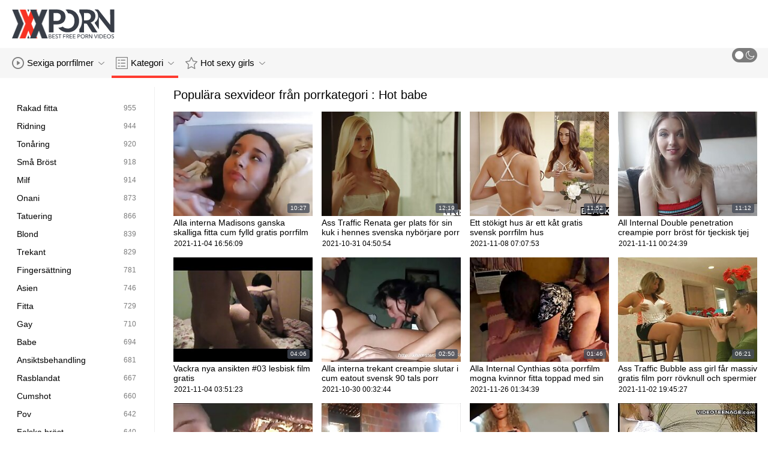

--- FILE ---
content_type: text/html; charset=UTF-8
request_url: https://sv.bbwpornx.net/category/hot+babe/
body_size: 13035
content:
<!DOCTYPE html>
<html lang="sv" class=""><head>
<title>Mest populära vuxna videor av kategorier :  Hot babe  </title>
<meta name="description" content="Ström gratis  Hot babe Porr filmer och  Hot babe Sexiga porrfilmer här på Porrfilm . Nya uppdateringar två gånger dagligen. ">   
<meta http-equiv="Content-Type" content="text/html; charset=utf-8">
<meta name="viewport" content="width=device-width, initial-scale=1.0">
<meta name="referrer" content="unsafe-url">
<base target="_blank">
<link rel="apple-touch-icon" sizes="180x180" href="https://sv.bbwpornx.net/images/favicons/apple-touch-icon.png">
<link rel="icon" type="image/png" sizes="32x32" href="https://sv.bbwpornx.net/images/favicons/favicon-32x32.png">
<link rel="icon" type="image/png" sizes="16x16" href="https://sv.bbwpornx.net/images/favicons/favicon-16x16.png">
<link rel="manifest" href="https://sv.bbwpornx.net/images/favicons/manifest.json">
<meta name="msapplication-TileColor" content="#ffffff">
<meta name="msapplication-config" content="https://sv.bbwpornx.net/images/favicons/browserconfig.xml">
<meta name="theme-color" content="#ffffff">
<meta name="apple-mobile-web-app-title" content="Porrfilmer ">
<meta name="application-name" content="Porrfilmer ">


<style>
  @font-face {
    font-family: 'icomoon';
    font-display: block;
    src:  url('https://sv.bbwpornx.net/fonts/icomoon.eot?cumr3q');
    src:  url('https://sv.bbwpornx.net/fonts/icomoon.eot?cumr3q#iefix') format('embedded-opentype'),
      url('https://sv.bbwpornx.net/fonts/icomoon.ttf?cumr3q') format('truetype'),
      url('https://sv.bbwpornx.net/fonts/icomoon.woff?cumr3q') format('woff'),
      url('https://sv.bbwpornx.net/fonts/icomoon.svg?cumr3q#icomoon') format('svg');
    font-weight: normal;
    font-style: normal;
  }
</style>

<link rel="stylesheet" href="https://sv.bbwpornx.net/css/main.min.css">

<link href="https://sv.bbwpornx.net/category/hot+babe/" rel="canonical">
<style type="text/css">.fancybox-margin{margin-right:17px;}</style></head>
<body class="white no-touch no-touch-device">
<div class="wrapper">
    <div class="header-holder">
        <header class="header">
            <div class="container">
                <div class="header-row">
                    <span class="nav-toggle" onclick="document.body.classList.toggle('menu-opened'); document.body.classList.remove('search-opened'); document.querySelector('.nav-aside').scrollTop = 0">
                        <i class="icon-menu"></i>
                        <i class="icon-close"></i>
                    </span>
                    <span class="search-toggle" onclick="document.body.classList.toggle('search-opened'); if (document.body.classList.contains('search-opened')) {setTimeout(() => { document.querySelector('.search-mobile .search-input').focus(); document.body.classList.remove('menu-opened')}, 0); } else {document.querySelector('.ui-autocomplete').style.display = 'none'; document.body.classList.remove('autocomplete-results')}">
                        <i class="icon-search"></i>
                                            </span>

                    <div class="logo"><a href="https://sv.bbwpornx.net/" title="Porrfilmer-de bästa gratis hårdporr porr tube! "></a></div>

                    
                                            
                                    </div>
            </div>
            <div class="search-mobile">
         
            </div>
        </header>

        <div class="mobile-nav">
            <ul>
                <li>
                    <a href="https://sv.bbwpornx.net/latest-updates.html">
                        <i class="icon-videos"></i>
                        Sexiga videor 
                    </a>
                </li>
           
                <li>
                    <a href="https://sv.bbwpornx.net/categories.html">
                        <i class="icon-categories"></i>
                        Avdelning 
                    </a>
                </li>
                <li>
                    <a href="https://sv.bbwpornx.net/category/hd/">
                        <i class="icon-pornstars"></i>
                        Vacker sexig tjej 
                    </a>
                </li>
            </ul>
        </div>
    </div>
    

    <nav class="nav">
        <div class="container">
            <ul class="menu-main">
                <li class="dropdown js-hover">
                    <a href="https://sv.bbwpornx.net/latest-updates.html">
                        <i class="ico-item icon-videos"></i>
                        Sexiga porrfilmer 
                        <i class="icon-darr"></i>
                    </a>
                    <div class="dropdown-container">
                        <ul>
                            <li>
                                <a class="link" href="https://sv.bbwpornx.net/latest-updates.html">
                                    <div class="ico-holder">
                                        <i class="ico-item icon-calendar"></i>
                                    </div>
                                    <span>Nya coola porrvideor </span>
                                </a>
                            </li>
                            <li>
                                <a class="link" href="https://sv.bbwpornx.net/most-popular.html">
                                    <div class="ico-holder">
                                        <i class="ico-item icon-views"></i>
                                    </div>
                                    <span>Mest Populära </span>
                                </a>
                            </li>
                            <li>
                                <a class="link" href="https://sv.bbwpornx.net/top-rated.html">
                                    <div class="ico-holder">
                                        <i class="ico-item icon-thumbs-up-empty"></i>
                                    </div>
                                    <span>Topprankad </span>
                                </a>
                            </li>
                        </ul>
                    </div>
                </li>
             
                <li class="dropdown dropdown-full js-hover">
                    <a href="https://sv.bbwpornx.net/categories.html" class="active">
                        <i class="ico-item icon-categories"></i>
                        Kategori 
                        <i class="icon-darr"></i>
                    </a>
                                            <div class="dropdown-container">
                            <div class="container">
    <div class="thumbs">
                                   <a class="th" href="/category/blowjob/" title="Avsugning">
                    <div class="th-image th-image-widescreen">
                                                    <img class=" lazyloaded" src="https://sv.bbwpornx.net/media/thumbs/3/v01813.jpg">
                                            </div>
                    <div class="th-row">
                        <div class="th-title">Avsugning</div>
                        <div class="th-items">
                            <div class="item">
                                <i class="icon-videos"></i>
                                <span class="number">
                                                                            3318
                                                                    </span>
                            </div>
                                                           
                                                    </div>
                    </div>
                </a>
				
				
				<a class="th" href="/category/hardcore/" title="Hårdporr">
                    <div class="th-image th-image-widescreen">
                                                    <img class=" lazyloaded" src="https://sv.bbwpornx.net/media/thumbs/8/v07438.jpg">
                                            </div>
                    <div class="th-row">
                        <div class="th-title">Hårdporr</div>
                        <div class="th-items">
                            <div class="item">
                                <i class="icon-videos"></i>
                                <span class="number">
                                                                            2981
                                                                    </span>
                            </div>
                                                           
                                                    </div>
                    </div>
                </a>
				
				
				<a class="th" href="/category/brunette/" title="Brunett">
                    <div class="th-image th-image-widescreen">
                                                    <img class=" lazyloaded" src="https://sv.bbwpornx.net/media/thumbs/5/v00645.jpg">
                                            </div>
                    <div class="th-row">
                        <div class="th-title">Brunett</div>
                        <div class="th-items">
                            <div class="item">
                                <i class="icon-videos"></i>
                                <span class="number">
                                                                            2251
                                                                    </span>
                            </div>
                                                           
                                                    </div>
                    </div>
                </a>
				
				
				<a class="th" href="/category/big+tits/" title="Stora Bröst">
                    <div class="th-image th-image-widescreen">
                                                    <img class=" lazyloaded" src="https://sv.bbwpornx.net/media/thumbs/6/v09546.jpg">
                                            </div>
                    <div class="th-row">
                        <div class="th-title">Stora Bröst</div>
                        <div class="th-items">
                            <div class="item">
                                <i class="icon-videos"></i>
                                <span class="number">
                                                                            2103
                                                                    </span>
                            </div>
                                                           
                                                    </div>
                    </div>
                </a>
				
				
				<a class="th" href="/category/amateur/" title="Amatör">
                    <div class="th-image th-image-widescreen">
                                                    <img class=" lazyloaded" src="https://sv.bbwpornx.net/media/thumbs/6/v07306.jpg">
                                            </div>
                    <div class="th-row">
                        <div class="th-title">Amatör</div>
                        <div class="th-items">
                            <div class="item">
                                <i class="icon-videos"></i>
                                <span class="number">
                                                                            1931
                                                                    </span>
                            </div>
                                                           
                                                    </div>
                    </div>
                </a>
				
				
				<a class="th" href="/category/natural+tits/" title="Naturliga Bröst">
                    <div class="th-image th-image-widescreen">
                                                    <img class=" lazyloaded" src="https://sv.bbwpornx.net/media/thumbs/8/v08328.jpg">
                                            </div>
                    <div class="th-row">
                        <div class="th-title">Naturliga Bröst</div>
                        <div class="th-items">
                            <div class="item">
                                <i class="icon-videos"></i>
                                <span class="number">
                                                                            1843
                                                                    </span>
                            </div>
                                                           
                                                    </div>
                    </div>
                </a>
				
				
				<a class="th" href="/category/anal/" title="Anal">
                    <div class="th-image th-image-widescreen">
                                                    <img class=" lazyloaded" src="https://sv.bbwpornx.net/media/thumbs/8/v07828.jpg">
                                            </div>
                    <div class="th-row">
                        <div class="th-title">Anal</div>
                        <div class="th-items">
                            <div class="item">
                                <i class="icon-videos"></i>
                                <span class="number">
                                                                            1630
                                                                    </span>
                            </div>
                                                           
                                                    </div>
                    </div>
                </a>
				
				
				<a class="th" href="/category/doggystyle/" title="Doggystyle">
                    <div class="th-image th-image-widescreen">
                                                    <img class=" lazyloaded" src="https://sv.bbwpornx.net/media/thumbs/2/v09752.jpg">
                                            </div>
                    <div class="th-row">
                        <div class="th-title">Doggystyle</div>
                        <div class="th-items">
                            <div class="item">
                                <i class="icon-videos"></i>
                                <span class="number">
                                                                            1331
                                                                    </span>
                            </div>
                                                           
                                                    </div>
                    </div>
                </a>
				
				
				<a class="th" href="/category/hd/" title="Hd">
                    <div class="th-image th-image-widescreen">
                                                    <img class=" lazyloaded" src="https://sv.bbwpornx.net/media/thumbs/0/v01190.jpg">
                                            </div>
                    <div class="th-row">
                        <div class="th-title">Hd</div>
                        <div class="th-items">
                            <div class="item">
                                <i class="icon-videos"></i>
                                <span class="number">
                                                                            1296
                                                                    </span>
                            </div>
                                                           
                                                    </div>
                    </div>
                </a>
				
				
				<a class="th" href="/category/blondes/" title="Blondiner">
                    <div class="th-image th-image-widescreen">
                                                    <img class=" lazyloaded" src="https://sv.bbwpornx.net/media/thumbs/7/v00667.jpg">
                                            </div>
                    <div class="th-row">
                        <div class="th-title">Blondiner</div>
                        <div class="th-items">
                            <div class="item">
                                <i class="icon-videos"></i>
                                <span class="number">
                                                                            1212
                                                                    </span>
                            </div>
                                                           
                                                    </div>
                    </div>
                </a>
				
				
				<a class="th" href="/category/missionary/" title="Missionär">
                    <div class="th-image th-image-widescreen">
                                                    <img class=" lazyloaded" src="https://sv.bbwpornx.net/media/thumbs/8/v01618.jpg">
                                            </div>
                    <div class="th-row">
                        <div class="th-title">Missionär</div>
                        <div class="th-items">
                            <div class="item">
                                <i class="icon-videos"></i>
                                <span class="number">
                                                                            1201
                                                                    </span>
                            </div>
                                                           
                                                    </div>
                    </div>
                </a>
				
				
				
                           
                          
                            <a class="th see-all" href="/categories.html" title="See all">
            <div class="th-image th-image-widescreen">
                <div class="see-text">
                    <i class="icon-categories"></i>
                    <span class="text">Se alla </span>
                </div>
            </div>
        </a>
    </div>
</div> 
                        </div>
                                    </li>
                
                <li class="dropdown dropdown-full js-hover">
                    <a href="https://sv.bbwpornx.net/category/hd/">
                        <i class="ico-item icon-pornstars"></i>
                        Hot sexy girls 
                        <i class="icon-darr"></i>
                    </a>
                                            <div class="dropdown-container">
                            <div class="container">
	<div class="thumbs thumbs-albums">
								<a class="th" href="https://sv.bbwpornx.net/link.php" title="En trekant tjeckisk porrfilm vid elden" data-rt="">
                                                                
                <div class="th-image" data-preview="https://sv.bbwpornx.net/link.php">
                                            <img class=" lazyloaded" src="https://sv.bbwpornx.net/media/thumbs/2/v04732.jpg?1635755485"  alt="En trekant tjeckisk porrfilm vid elden"  style="display: block;">
                                        
                    <span class="th-duration">13:49</span>
             </div>
                <div class="th-row-title">En trekant tjeckisk porrfilm vid elden</div>
                <div class="th-bottom-info">
                    <div class="th-date" style="color: #000;">2021-11-01 08:31:25</div>
                    
                                                                            </div>
            </a>
                    <a class="th" href="/video/6138/becki-butterfly-big-tits-and-ridskolan-porr-big-butt-anv%C3%A4nder-sexleksaker/" title="Becki Butterfly Big Tits and ridskolan porr Big Butt använder sexleksaker" data-rt="">
                                                                
                <div class="th-image" data-preview="/video/6138/becki-butterfly-big-tits-and-ridskolan-porr-big-butt-anv%C3%A4nder-sexleksaker/">
                                            <img class=" lazyloaded" src="https://sv.bbwpornx.net/media/thumbs/8/v06138.jpg?1639533034"  alt="Becki Butterfly Big Tits and ridskolan porr Big Butt använder sexleksaker"  style="display: block;">
                                        
                    <span class="th-duration">02:12</span>
             </div>
                <div class="th-row-title">Becki Butterfly Big Tits and ridskolan porr Big Butt använder sexleksaker</div>
                <div class="th-bottom-info">
                    <div class="th-date" style="color: #000;">2021-12-15 01:50:34</div>
                    
                                                                            </div>
            </a>
                    <a class="th" href="/video/5333/bake-sale-porrfilm-dvd-bang/" title="Bake Sale porrfilm dvd Bang" data-rt="">
                                                                
                <div class="th-image" data-preview="/video/5333/bake-sale-porrfilm-dvd-bang/">
                                            <img class=" lazyloaded" src="https://sv.bbwpornx.net/media/thumbs/3/v05333.jpg?1638669817"  alt="Bake Sale porrfilm dvd Bang"  style="display: block;">
                                        
                    <span class="th-duration">07:37</span>
             </div>
                <div class="th-row-title">Bake Sale porrfilm dvd Bang</div>
                <div class="th-bottom-info">
                    <div class="th-date" style="color: #000;">2021-12-05 02:03:37</div>
                    
                                                                            </div>
            </a>
                    <a class="th" href="/video/639/abigail-mac-onanerar-lesbien-porr/" title="Abigail Mac onanerar lesbien porr" data-rt="">
                                                                
                <div class="th-image" data-preview="/video/639/abigail-mac-onanerar-lesbien-porr/">
                                            <img class=" lazyloaded" src="https://sv.bbwpornx.net/media/thumbs/9/v00639.jpg?1635584063"  alt="Abigail Mac onanerar lesbien porr"  style="display: block;">
                                        
                    <span class="th-duration">09:10</span>
             </div>
                <div class="th-row-title">Abigail Mac onanerar lesbien porr</div>
                <div class="th-bottom-info">
                    <div class="th-date" style="color: #000;">2021-10-30 08:54:23</div>
                    
                                                                            </div>
            </a>
                    <a class="th" href="https://sv.bbwpornx.net/link.php" title="Anal trekant i London Cab sovande porr" data-rt="">
                                                                
                <div class="th-image" data-preview="https://sv.bbwpornx.net/link.php">
                                            <img class=" lazyloaded" src="https://sv.bbwpornx.net/media/thumbs/3/v03323.jpg?1635569578"  alt="Anal trekant i London Cab sovande porr"  style="display: block;">
                                        
                    <span class="th-duration">10:00</span>
             </div>
                <div class="th-row-title">Anal trekant i London Cab sovande porr</div>
                <div class="th-bottom-info">
                    <div class="th-date" style="color: #000;">2021-10-30 04:52:58</div>
                    
                                                                            </div>
            </a>
                    <a class="th" href="/video/2548/amat%C3%B6r-joakim-lundell-porr-ladyboy-lanta-jerking-off/" title="Amatör joakim lundell porr Ladyboy Lanta Jerking Off" data-rt="">
                                                                
                <div class="th-image" data-preview="/video/2548/amat%C3%B6r-joakim-lundell-porr-ladyboy-lanta-jerking-off/">
                                            <img class=" lazyloaded" src="https://sv.bbwpornx.net/media/thumbs/8/v02548.jpg?1636254349"  alt="Amatör joakim lundell porr Ladyboy Lanta Jerking Off"  style="display: block;">
                                        
                    <span class="th-duration">14:15</span>
             </div>
                <div class="th-row-title">Amatör joakim lundell porr Ladyboy Lanta Jerking Off</div>
                <div class="th-bottom-info">
                    <div class="th-date" style="color: #000;">2021-11-07 03:05:49</div>
                    
                                                                            </div>
            </a>
                    									<a class="th see-all" href="/category/hd/" title="Se alla ">
			<div class="th-image th-image-vertical">
				<div class="see-text">
					<i class="icon-pornstars"></i>
					<span class="text">Se alla </span>
				</div>
			</div>
		</a>
	</div>
</div> 
                        </div>
                                    </li>
                
                
            </ul>
<ul class="menu-right">
                

                <li>
                    <label class="mode-switcher visible">
                        <script>
                            if(document.body.classList.contains('black')) {
                                document.write("<input type='checkbox' class='theme-switcher' checked>")
                            } else {
                                document.write("<input type='checkbox' class='theme-switcher'>")
                            }
                        </script><input type="checkbox" class="theme-switcher">
                        <span class="state">
                            <i class="icon-sun"></i>
                            <i class="icon-moon"></i>
                        </span>
                    </label>
                </li>
            </ul>
            
        </div>
    </nav><ul class="ui-autocomplete ui-front ui-menu ui-widget ui-widget-content" id="ui-id-1" tabindex="0" style="display: none; left: 348.5px; width: 700px;"></ul>

    <div class="nav-aside">
        <div class="user-menu-holder">
                      
                    </div>
        <ul class="aside-menu">
            <li>
                <a href="https://sv.bbwpornx.net/" class="nav-link active">
                    <i class="icon-home"></i>
                    Huvudsaklig 
                </a>
            </li>
            <li>
                <a href="https://sv.bbwpornx.net/latest-updates.html" class="nav-link ">
                    <i class="icon-videos"></i>
                    Varm porr 
                </a>
            </li>
       
            <li>
                <a href="https://sv.bbwpornx.net/categories.html" class="nav-link ">
                    <i class="icon-categories"></i>
                    Kategori 
                </a>
            </li>
       
            <li>
                <a href="https://sv.bbwpornx.net/category/hd/" class="nav-link ">
                    <i class="icon-pornstars"></i>
                    Modell 
                </a>
            </li>
       

            <li class="border">
                <!-- <button class="nav-link" data-toggle="dropdown" aria-expanded="true"> -->
                <button class="nav-link" onclick="this.parentNode.classList.toggle('open');">
                                            <i class="icon-straight"></i>
                        <span>Rakt </span>
                                        <i class="icon-darr"></i>
                </button>
       
            </li>

            <li class="border">
                <label class="nav-link mode-switcher mobile visible">
                    <script>
                        if(document.body.classList.contains('black')) {
                            document.write("<input type='checkbox' class='theme-switcher' checked>")
                        } else {
                            document.write("<input type='checkbox' class='theme-switcher'>")
                        }
                    </script><input type="checkbox" class="theme-switcher">

                    <i class="icon-moon"></i>
                    <span class="text">Mörkt Läge </span>
                    <span class="state"></span>

                </label>
            </li>

           

            <li class="border">
                <span class="nav-link">
                    <i class="icon-network"></i>
                    Vårt nätverk 
                </span>
                <ul class="list-sites">
   <li>
        <a class="item-site" href="https://porrfilm.monster/" title="Porrfilm" target="_blank">
           
            <div class="site-text">
                <div class="name">Porrfilm</div>
                <div class="text"></div>
            </div>
        </a>
    </li>
	<li>
        <a class="item-site" href="https://svenskaporrfilmer.org/" title="Svenska porrfilmer" target="_blank">
           
            <div class="site-text">
                <div class="name">Svenska porrfilmer</div>
                <div class="text"></div>
            </div>
        </a>
    </li>
	<li>
        <a class="item-site" href="https://sv.meisjeneuken.net/" title="Hemmagjord porrvideor " target="_blank">
           
            <div class="site-text">
                <div class="name">Hemmagjord porrvideor </div>
                <div class="text"></div>
            </div>
        </a>
    </li>
	<li>
        <a class="item-site" href="https://se.gratispornofilmen.com/" title="Svensk porr film" target="_blank">
           
            <div class="site-text">
                <div class="name">Svensk porr film</div>
                <div class="text"></div>
            </div>
        </a>
    </li>
	<li>
        <a class="item-site" href="https://fi.reifetitten.net/" title="Seksikkäät tissit " target="_blank">
           
            <div class="site-text">
                <div class="name">Seksikkäät tissit </div>
                <div class="text"></div>
            </div>
        </a>
    </li>
	<li>
        <a class="item-site" href="https://fi.seksfilmsgratis.com/" title="Ilmaista porno" target="_blank">
           
            <div class="site-text">
                <div class="name">Ilmaista porno</div>
                <div class="text"></div>
            </div>
        </a>
    </li>
	<li>
        <a class="item-site" href="https://fi.kostenlosereifefrauen.com/" title="Naiset porno " target="_blank">
           
            <div class="site-text">
                <div class="name">Naiset porno </div>
                <div class="text"></div>
            </div>
        </a>
    </li>
	<li>
        <a class="item-site" href="https://sv.showhairy.com/" title="Gratis porr" target="_blank">
           
            <div class="site-text">
                <div class="name">Gratis porr</div>
                <div class="text"></div>
            </div>
        </a>
    </li>
	<li>
        <a class="item-site" href="https://se.gratissexfilms.org/" title="Free porr" target="_blank">
           
            <div class="site-text">
                <div class="name">Free porr</div>
                <div class="text"></div>
            </div>
        </a>
    </li>
	<li>
        <a class="item-site" href="http://gratisporrfilm.biz/" title="Gratis porrfilm" target="_blank">
           
            <div class="site-text">
                <div class="name">Gratis porrfilm</div>
                <div class="text"></div>
            </div>
        </a>
    </li>
	<li>
        <a class="item-site" href="https://porrfilmer.monster/" title="Porrfilmer" target="_blank">
           
            <div class="site-text">
                <div class="name">Porrfilmer</div>
                <div class="text"></div>
            </div>
        </a>
    </li>
	<li>
        <a class="item-site" href="http://sv.videosfilmsporno.com/" title="Porrfilmer" target="_blank">
           
            <div class="site-text">
                <div class="name">Porrfilmer</div>
                <div class="text"></div>
            </div>
        </a>
    </li>
	<li>
        <a class="item-site" href="https://sv.pormama.com/" title="Porr film" target="_blank">
           
            <div class="site-text">
                <div class="name">Porr film</div>
                <div class="text"></div>
            </div>
        </a>
    </li>
	<li>
        <a class="item-site" href="https://lesbiskporr.monster/" title="Lesbisk porr" target="_blank">
           
            <div class="site-text">
                <div class="name">Lesbisk porr</div>
                <div class="text"></div>
            </div>
        </a>
    </li>
	<li>
        <a class="item-site" href="https://naknafittor.com/" title="Nakna fittor" target="_blank">
           
            <div class="site-text">
                <div class="name">Nakna fittor</div>
                <div class="text"></div>
            </div>
        </a>
    </li>
	<li>
        <a class="item-site" href="https://st.www11.cyou/" title="Thobalano ea ka morao" target="_blank">
           
            <div class="site-text">
                <div class="name">Thobalano ea ka morao</div>
                <div class="text"></div>
            </div>
        </a>
    </li>
	<li>
        <a class="item-site" href="https://sexfilm.casa/" title="Sexfilm" target="_blank">
           
            <div class="site-text">
                <div class="name">Sexfilm</div>
                <div class="text"></div>
            </div>
        </a>
    </li>
	<li>
        <a class="item-site" href="https://svensksexfilmer.com/" title="Svensk sexfilmer" target="_blank">
           
            <div class="site-text">
                <div class="name">Svensk sexfilmer</div>
                <div class="text"></div>
            </div>
        </a>
    </li>
	<li>
        <a class="item-site" href="https://porr.monster/" title="Gratis porrfilm" target="_blank">
           
            <div class="site-text">
                <div class="name">Gratis porrfilm</div>
                <div class="text"></div>
            </div>
        </a>
    </li>
	<li>
        <a class="item-site" href="http://fitta.biz/" title="Fitta" target="_blank">
           
            <div class="site-text">
                <div class="name">Fitta</div>
                <div class="text"></div>
            </div>
        </a>
    </li>
	<li>
        <a class="item-site" href="http://sv.amatorki.biz/" title="Amatör porr" target="_blank">
           
            <div class="site-text">
                <div class="name">Amatör porr</div>
                <div class="text"></div>
            </div>
        </a>
    </li>
	<li>
        <a class="item-site" href="https://sv.vidikierotika.com/" title="Porrfilm svensk" target="_blank">
           
            <div class="site-text">
                <div class="name">Porrfilm svensk</div>
                <div class="text"></div>
            </div>
        </a>
    </li>
	

</ul>            </li>
        </ul>
    </div>


        
    <div class="main">
        <div class="container">
<div class="block-wrap">
	<div class="categories-aside">
    
            
	<ul class="categories-aside-list" id="aside-filter-list">
				<li>
					<a href="https://sv.bbwpornx.net/category/shaved+pussy/">
						<span class="name">Rakad fitta</span>
						<span class="number">955</span>
					</a>
				</li><li>
					<a href="https://sv.bbwpornx.net/category/riding/">
						<span class="name">Ridning</span>
						<span class="number">944</span>
					</a>
				</li><li>
					<a href="https://sv.bbwpornx.net/category/teens/">
						<span class="name">Tonåring</span>
						<span class="number">920</span>
					</a>
				</li><li>
					<a href="https://sv.bbwpornx.net/category/small+tits/">
						<span class="name">Små Bröst</span>
						<span class="number">918</span>
					</a>
				</li><li>
					<a href="https://sv.bbwpornx.net/category/milf/">
						<span class="name">Milf</span>
						<span class="number">914</span>
					</a>
				</li><li>
					<a href="https://sv.bbwpornx.net/category/masturbation/">
						<span class="name">Onani</span>
						<span class="number">873</span>
					</a>
				</li><li>
					<a href="https://sv.bbwpornx.net/category/tattoo/">
						<span class="name">Tatuering</span>
						<span class="number">866</span>
					</a>
				</li><li>
					<a href="https://sv.bbwpornx.net/category/blonde/">
						<span class="name">Blond</span>
						<span class="number">839</span>
					</a>
				</li><li>
					<a href="https://sv.bbwpornx.net/category/threesome/">
						<span class="name">Trekant</span>
						<span class="number">829</span>
					</a>
				</li><li>
					<a href="https://sv.bbwpornx.net/category/fingering/">
						<span class="name">Fingersättning</span>
						<span class="number">781</span>
					</a>
				</li><li>
					<a href="https://sv.bbwpornx.net/category/asian/">
						<span class="name">Asien</span>
						<span class="number">746</span>
					</a>
				</li><li>
					<a href="https://sv.bbwpornx.net/category/pussy/">
						<span class="name">Fitta</span>
						<span class="number">729</span>
					</a>
				</li><li>
					<a href="https://sv.bbwpornx.net/category/gay/">
						<span class="name">Gay</span>
						<span class="number">710</span>
					</a>
				</li><li>
					<a href="https://sv.bbwpornx.net/category/babe/">
						<span class="name">Babe</span>
						<span class="number">694</span>
					</a>
				</li><li>
					<a href="https://sv.bbwpornx.net/category/facial/">
						<span class="name">Ansiktsbehandling</span>
						<span class="number">681</span>
					</a>
				</li><li>
					<a href="https://sv.bbwpornx.net/category/interracial/">
						<span class="name">Rasblandat</span>
						<span class="number">667</span>
					</a>
				</li><li>
					<a href="https://sv.bbwpornx.net/category/cumshot/">
						<span class="name">Cumshot</span>
						<span class="number">660</span>
					</a>
				</li><li>
					<a href="https://sv.bbwpornx.net/category/pov/">
						<span class="name">Pov</span>
						<span class="number">642</span>
					</a>
				</li><li>
					<a href="https://sv.bbwpornx.net/category/fake+tits/">
						<span class="name">Falska bröst</span>
						<span class="number">640</span>
					</a>
				</li><li>
					<a href="https://sv.bbwpornx.net/category/webcam/">
						<span class="name">Webbkamera</span>
						<span class="number">626</span>
					</a>
				</li><li>
					<a href="https://sv.bbwpornx.net/category/toys/">
						<span class="name">Toys</span>
						<span class="number">613</span>
					</a>
				</li><li>
					<a href="https://sv.bbwpornx.net/category/outdoor/">
						<span class="name">Utomhus</span>
						<span class="number">611</span>
					</a>
				</li><li>
					<a href="https://sv.bbwpornx.net/category/big+ass/">
						<span class="name">Rumpa</span>
						<span class="number">608</span>
					</a>
				</li><li>
					<a href="https://sv.bbwpornx.net/category/hot+ass/">
						<span class="name">Hot ass</span>
						<span class="number">602</span>
					</a>
				</li><li>
					<a href="https://sv.bbwpornx.net/category/reality/">
						<span class="name">Verklighet</span>
						<span class="number">581</span>
					</a>
				</li><li>
					<a href="https://sv.bbwpornx.net/category/teen/">
						<span class="name">Teen</span>
						<span class="number">564</span>
					</a>
				</li><li>
					<a href="https://sv.bbwpornx.net/category/ebony/">
						<span class="name">Ebony</span>
						<span class="number">538</span>
					</a>
				</li><li>
					<a href="https://sv.bbwpornx.net/category/high+heels/">
						<span class="name">Höga klackar</span>
						<span class="number">536</span>
					</a>
				</li><li>
					<a href="https://sv.bbwpornx.net/category/mature/">
						<span class="name">Mogen</span>
						<span class="number">519</span>
					</a>
				</li><li>
					<a href="https://sv.bbwpornx.net/category/stockings/">
						<span class="name">Strumpa</span>
						<span class="number">513</span>
					</a>
				</li><li>
					<a href="https://sv.bbwpornx.net/category/hot+fucking/">
						<span class="name">Varma Jävla</span>
						<span class="number">506</span>
					</a>
				</li><li>
					<a href="https://sv.bbwpornx.net/category/hot+babe/">
						<span class="name">Hot babe</span>
						<span class="number">504</span>
					</a>
				</li><li>
					<a href="https://sv.bbwpornx.net/category/caucasian/">
						<span class="name">Kaukasisk</span>
						<span class="number">495</span>
					</a>
				</li><li>
					<a href="https://sv.bbwpornx.net/category/lesbians/">
						<span class="name">Lesbian</span>
						<span class="number">494</span>
					</a>
				</li><li>
					<a href="https://sv.bbwpornx.net/category/piercing/">
						<span class="name">Piercing</span>
						<span class="number">480</span>
					</a>
				</li><li>
					<a href="https://sv.bbwpornx.net/category/european+girls/">
						<span class="name">Europeiska flickor</span>
						<span class="number">475</span>
					</a>
				</li><li>
					<a href="https://sv.bbwpornx.net/category/trimmed+pussy/">
						<span class="name">Trimmade Fitta</span>
						<span class="number">470</span>
					</a>
				</li><li>
					<a href="https://sv.bbwpornx.net/category/long+hair/">
						<span class="name">Långt hår</span>
						<span class="number">447</span>
					</a>
				</li><li>
					<a href="https://sv.bbwpornx.net/category/big+cock/">
						<span class="name">Stor kuk</span>
						<span class="number">441</span>
					</a>
				</li><li>
					<a href="https://sv.bbwpornx.net/category/babes/">
						<span class="name">Babes</span>
						<span class="number">440</span>
					</a>
				</li><li>
					<a href="https://sv.bbwpornx.net/category/dildo/">
						<span class="name">Dildo</span>
						<span class="number">428</span>
					</a>
				</li><li>
					<a href="https://sv.bbwpornx.net/category/skinny/">
						<span class="name">Smal</span>
						<span class="number">414</span>
					</a>
				</li><li>
					<a href="https://sv.bbwpornx.net/category/black/">
						<span class="name">Svart</span>
						<span class="number">413</span>
					</a>
				</li><li>
					<a href="https://sv.bbwpornx.net/category/doggy+style/">
						<span class="name">Doggy style</span>
						<span class="number">408</span>
					</a>
				</li><li>
					<a href="https://sv.bbwpornx.net/category/cowgirl/">
						<span class="name">Cowgirl</span>
						<span class="number">407</span>
					</a>
				</li><li>
					<a href="https://sv.bbwpornx.net/category/latina/">
						<span class="name">Latinamerikansk</span>
						<span class="number">400</span>
					</a>
				</li><li>
					<a href="https://sv.bbwpornx.net/category/girlfriend/">
						<span class="name">Flickvän</span>
						<span class="number">396</span>
					</a>
				</li><li>
					<a href="https://sv.bbwpornx.net/category/shaved/">
						<span class="name">Rakat</span>
						<span class="number">392</span>
					</a>
				</li><li>
					<a href="https://sv.bbwpornx.net/category/homemade/">
						<span class="name">Hemmagjord</span>
						<span class="number">392</span>
					</a>
				</li><li>
					<a href="https://sv.bbwpornx.net/category/pretty/">
						<span class="name">Vacker</span>
						<span class="number">390</span>
					</a>
				</li>
								
									</ul>

    </div>	<div class="content-block">
		<div class="block-row">
                    <div class="title">
                    <h1>Populära sexvideor från porrkategori :  Hot babe</h1>
        
            </div>

    <div class="thumbs">

<a class="th" href="/video/1982/alla-interna-madisons-ganska-skalliga-fitta-cum-fylld-gratis-porrfilm-trekant/" title="Alla interna Madisons ganska skalliga fitta cum fylld gratis porrfilm trekant" data-rt="">
                                                                
                <div class="th-image" data-preview="/video/1982/alla-interna-madisons-ganska-skalliga-fitta-cum-fylld-gratis-porrfilm-trekant/">
                                            <img class=" lazyloaded" src="https://sv.bbwpornx.net/media/thumbs/2/v01982.jpg?1636044969"  alt="Alla interna Madisons ganska skalliga fitta cum fylld gratis porrfilm trekant"  style="display: block;">
                                        
                    <span class="th-duration">10:27</span>
             </div>
                <div class="th-row-title">Alla interna Madisons ganska skalliga fitta cum fylld gratis porrfilm trekant</div>
                <div class="th-bottom-info">
                    <div class="th-date" style="color: #000;">2021-11-04 16:56:09</div>
                    
                                                                            </div>
            </a>
                    <a class="th" href="/video/4604/ass-traffic-renata-ger-plats-f%C3%B6r-sin-kuk-i-hennes-svenska-nyb%C3%B6rjare-porr-r%C3%B6v/" title="Ass Traffic Renata ger plats för sin kuk i hennes svenska nybörjare porr röv" data-rt="">
                                                                
                <div class="th-image" data-preview="/video/4604/ass-traffic-renata-ger-plats-f%C3%B6r-sin-kuk-i-hennes-svenska-nyb%C3%B6rjare-porr-r%C3%B6v/">
                                            <img class=" lazyloaded" src="https://sv.bbwpornx.net/media/thumbs/4/v04604.jpg?1635655854"  alt="Ass Traffic Renata ger plats för sin kuk i hennes svenska nybörjare porr röv"  style="display: block;">
                                        
                    <span class="th-duration">12:19</span>
             </div>
                <div class="th-row-title">Ass Traffic Renata ger plats för sin kuk i hennes svenska nybörjare porr röv</div>
                <div class="th-bottom-info">
                    <div class="th-date" style="color: #000;">2021-10-31 04:50:54</div>
                    
                                                                            </div>
            </a>
                    <a class="th" href="https://sv.bbwpornx.net/link.php" title="Ett stökigt hus är ett kåt gratis svensk porrfilm hus" data-rt="">
                                                                
                <div class="th-image" data-preview="https://sv.bbwpornx.net/link.php">
                                            <img class=" lazyloaded" src="https://sv.bbwpornx.net/media/thumbs/2/v02982.jpg?1636355273"  alt="Ett stökigt hus är ett kåt gratis svensk porrfilm hus"  style="display: block;">
                                        
                    <span class="th-duration">11:52</span>
             </div>
                <div class="th-row-title">Ett stökigt hus är ett kåt gratis svensk porrfilm hus</div>
                <div class="th-bottom-info">
                    <div class="th-date" style="color: #000;">2021-11-08 07:07:53</div>
                    
                                                                            </div>
            </a>
                    <a class="th" href="/video/1928/all-internal-double-penetration-creampie-porr-br%C3%B6st-f%C3%B6r-tjeckisk-tjej/" title="All Internal Double penetration creampie porr bröst för tjeckisk tjej" data-rt="">
                                                                
                <div class="th-image" data-preview="/video/1928/all-internal-double-penetration-creampie-porr-br%C3%B6st-f%C3%B6r-tjeckisk-tjej/">
                                            <img class=" lazyloaded" src="https://sv.bbwpornx.net/media/thumbs/8/v01928.jpg?1636590279"  alt="All Internal Double penetration creampie porr bröst för tjeckisk tjej"  style="display: block;">
                                        
                    <span class="th-duration">11:12</span>
             </div>
                <div class="th-row-title">All Internal Double penetration creampie porr bröst för tjeckisk tjej</div>
                <div class="th-bottom-info">
                    <div class="th-date" style="color: #000;">2021-11-11 00:24:39</div>
                    
                                                                            </div>
            </a>
                    <a class="th" href="/video/6019/vackra-nya-ansikten-03-lesbisk-film-gratis/" title="Vackra nya ansikten #03 lesbisk film gratis" data-rt="">
                                                                
                <div class="th-image" data-preview="/video/6019/vackra-nya-ansikten-03-lesbisk-film-gratis/">
                                            <img class=" lazyloaded" src="https://sv.bbwpornx.net/media/thumbs/9/v06019.jpg?1635997883"  alt="Vackra nya ansikten #03 lesbisk film gratis"  style="display: block;">
                                        
                    <span class="th-duration">04:06</span>
             </div>
                <div class="th-row-title">Vackra nya ansikten #03 lesbisk film gratis</div>
                <div class="th-bottom-info">
                    <div class="th-date" style="color: #000;">2021-11-04 03:51:23</div>
                    
                                                                            </div>
            </a>
                    <a class="th" href="https://sv.bbwpornx.net/link.php" title="Alla interna trekant creampie slutar i cum eatout svensk 90 tals porr" data-rt="">
                                                                
                <div class="th-image" data-preview="https://sv.bbwpornx.net/link.php">
                                            <img class=" lazyloaded" src="https://sv.bbwpornx.net/media/thumbs/3/v02063.jpg?1635553964"  alt="Alla interna trekant creampie slutar i cum eatout svensk 90 tals porr"  style="display: block;">
                                        
                    <span class="th-duration">02:50</span>
             </div>
                <div class="th-row-title">Alla interna trekant creampie slutar i cum eatout svensk 90 tals porr</div>
                <div class="th-bottom-info">
                    <div class="th-date" style="color: #000;">2021-10-30 00:32:44</div>
                    
                                                                            </div>
            </a>
                    <a class="th" href="/video/1918/alla-internal-cynthias-s%C3%B6ta-porrfilm-mogna-kvinnor-fitta-toppad-med-sin-vispgr%C3%A4dde/" title="Alla Internal Cynthias söta porrfilm mogna kvinnor fitta toppad med sin vispgrädde" data-rt="">
                                                                
                <div class="th-image" data-preview="/video/1918/alla-internal-cynthias-s%C3%B6ta-porrfilm-mogna-kvinnor-fitta-toppad-med-sin-vispgr%C3%A4dde/">
                                            <img class=" lazyloaded" src="https://sv.bbwpornx.net/media/thumbs/8/v01918.jpg?1637890479"  alt="Alla Internal Cynthias söta porrfilm mogna kvinnor fitta toppad med sin vispgrädde"  style="display: block;">
                                        
                    <span class="th-duration">01:46</span>
             </div>
                <div class="th-row-title">Alla Internal Cynthias söta porrfilm mogna kvinnor fitta toppad med sin vispgrädde</div>
                <div class="th-bottom-info">
                    <div class="th-date" style="color: #000;">2021-11-26 01:34:39</div>
                    
                                                                            </div>
            </a>
                    <a class="th" href="https://sv.bbwpornx.net/link.php" title="Ass Traffic Bubble ass girl får massiv gratis film porr rövknull och spermier" data-rt="">
                                                                
                <div class="th-image" data-preview="https://sv.bbwpornx.net/link.php">
                                            <img class=" lazyloaded" src="https://sv.bbwpornx.net/media/thumbs/9/v04499.jpg?1635882327"  alt="Ass Traffic Bubble ass girl får massiv gratis film porr rövknull och spermier"  style="display: block;">
                                        
                    <span class="th-duration">06:21</span>
             </div>
                <div class="th-row-title">Ass Traffic Bubble ass girl får massiv gratis film porr rövknull och spermier</div>
                <div class="th-bottom-info">
                    <div class="th-date" style="color: #000;">2021-11-02 19:45:27</div>
                    
                                                                            </div>
            </a>
                    <a class="th" href="/video/4568/ass-traffic-lea-s-ass-blir-dubbel-anal-och-gammal-ung-porr-gapar-till-max/" title="Ass Traffic Lea's ass blir dubbel anal och gammal ung porr gapar till max" data-rt="">
                                                                
                <div class="th-image" data-preview="/video/4568/ass-traffic-lea-s-ass-blir-dubbel-anal-och-gammal-ung-porr-gapar-till-max/">
                                            <img class=" lazyloaded" src="https://sv.bbwpornx.net/media/thumbs/8/v04568.jpg?1636321301"  alt="Ass Traffic Lea's ass blir dubbel anal och gammal ung porr gapar till max"  style="display: block;">
                                        
                    <span class="th-duration">03:51</span>
             </div>
                <div class="th-row-title">Ass Traffic Lea's ass blir dubbel anal och gammal ung porr gapar till max</div>
                <div class="th-bottom-info">
                    <div class="th-date" style="color: #000;">2021-11-07 21:41:41</div>
                    
                                                                            </div>
            </a>
                    <a class="th" href="https://sv.bbwpornx.net/link.php" title="Ass Traffic Crystal's ass får öppnas med en leksak porr 70 tal och sedan en kuk" data-rt="">
                                                                
                <div class="th-image" data-preview="https://sv.bbwpornx.net/link.php">
                                            <img class=" lazyloaded" src="https://sv.bbwpornx.net/media/thumbs/9/v04509.jpg?1638840836"  alt="Ass Traffic Crystal's ass får öppnas med en leksak porr 70 tal och sedan en kuk"  style="display: block;">
                                        
                    <span class="th-duration">05:28</span>
             </div>
                <div class="th-row-title">Ass Traffic Crystal's ass får öppnas med en leksak porr 70 tal och sedan en kuk</div>
                <div class="th-bottom-info">
                    <div class="th-date" style="color: #000;">2021-12-07 01:33:56</div>
                    
                                                                            </div>
            </a>
                    <a class="th" href="https://sv.bbwpornx.net/link.php" title="Ass Traffic Dubbel den hårig porr jävla dubbla spermierna för Clarissa" data-rt="">
                                                                
                <div class="th-image" data-preview="https://sv.bbwpornx.net/link.php">
                                            <img class=" lazyloaded" src="https://sv.bbwpornx.net/media/thumbs/6/v04526.jpg?1636308445"  alt="Ass Traffic Dubbel den hårig porr jävla dubbla spermierna för Clarissa"  style="display: block;">
                                        
                    <span class="th-duration">02:17</span>
             </div>
                <div class="th-row-title">Ass Traffic Dubbel den hårig porr jävla dubbla spermierna för Clarissa</div>
                <div class="th-bottom-info">
                    <div class="th-date" style="color: #000;">2021-11-07 18:07:25</div>
                    
                                                                            </div>
            </a>
                    <a class="th" href="https://sv.bbwpornx.net/link.php" title="AllInternal Anal creampie japansk porr för denna röv gapande tonåring" data-rt="">
                                                                
                <div class="th-image" data-preview="https://sv.bbwpornx.net/link.php">
                                            <img class=" lazyloaded" src="https://sv.bbwpornx.net/media/thumbs/5/v01865.jpg?1637196763"  alt="AllInternal Anal creampie japansk porr för denna röv gapande tonåring"  style="display: block;">
                                        
                    <span class="th-duration">03:13</span>
             </div>
                <div class="th-row-title">AllInternal Anal creampie japansk porr för denna röv gapande tonåring</div>
                <div class="th-bottom-info">
                    <div class="th-date" style="color: #000;">2021-11-18 00:52:43</div>
                    
                                                                            </div>
            </a>
                    <a class="th" href="https://sv.bbwpornx.net/link.php" title="All Internal Denna fitta är inte främmande för små bröst porr cum" data-rt="">
                                                                
                <div class="th-image" data-preview="https://sv.bbwpornx.net/link.php">
                                            <img class=" lazyloaded" src="https://sv.bbwpornx.net/media/thumbs/0/v02060.jpg?1636596250"  alt="All Internal Denna fitta är inte främmande för små bröst porr cum"  style="display: block;">
                                        
                    <span class="th-duration">08:00</span>
             </div>
                <div class="th-row-title">All Internal Denna fitta är inte främmande för små bröst porr cum</div>
                <div class="th-bottom-info">
                    <div class="th-date" style="color: #000;">2021-11-11 02:04:10</div>
                    
                                                                            </div>
            </a>
                    <a class="th" href="https://sv.bbwpornx.net/link.php" title="Alla interna sexfilmer gratis sperma -kluster i Jenas stora bröstkorg" data-rt="">
                                                                
                <div class="th-image" data-preview="https://sv.bbwpornx.net/link.php">
                                            <img class=" lazyloaded" src="https://sv.bbwpornx.net/media/thumbs/9/v01909.jpg?1635642439"  alt="Alla interna sexfilmer gratis sperma -kluster i Jenas stora bröstkorg"  style="display: block;">
                                        
                    <span class="th-duration">00:08</span>
             </div>
                <div class="th-row-title">Alla interna sexfilmer gratis sperma -kluster i Jenas stora bröstkorg</div>
                <div class="th-bottom-info">
                    <div class="th-date" style="color: #000;">2021-10-31 01:07:19</div>
                    
                                                                            </div>
            </a>
                    <a class="th" href="/video/2032/alla-interna-korth%C3%A5riga-tjejer-r%C3%B6v-porr-rocco-%C3%A4r-knullade-och-fyllda-med-sperma/" title="Alla interna korthåriga tjejer röv porr rocco är knullade och fyllda med sperma" data-rt="">
                                                                
                <div class="th-image" data-preview="/video/2032/alla-interna-korth%C3%A5riga-tjejer-r%C3%B6v-porr-rocco-%C3%A4r-knullade-och-fyllda-med-sperma/">
                                            <img class=" lazyloaded" src="https://sv.bbwpornx.net/media/thumbs/2/v02032.jpg?1635798607"  alt="Alla interna korthåriga tjejer röv porr rocco är knullade och fyllda med sperma"  style="display: block;">
                                        
                    <span class="th-duration">08:10</span>
             </div>
                <div class="th-row-title">Alla interna korthåriga tjejer röv porr rocco är knullade och fyllda med sperma</div>
                <div class="th-bottom-info">
                    <div class="th-date" style="color: #000;">2021-11-01 20:30:07</div>
                    
                                                                            </div>
            </a>
                    <a class="th" href="/video/2406/amat%C3%B6rpar-som-har-analsex-amerikansk-porr-hemma/" title="Amatörpar som har analsex amerikansk porr hemma" data-rt="">
                                                                
                <div class="th-image" data-preview="/video/2406/amat%C3%B6rpar-som-har-analsex-amerikansk-porr-hemma/">
                                            <img class=" lazyloaded" src="https://sv.bbwpornx.net/media/thumbs/6/v02406.jpg?1636050619"  alt="Amatörpar som har analsex amerikansk porr hemma"  style="display: block;">
                                        
                    <span class="th-duration">03:55</span>
             </div>
                <div class="th-row-title">Amatörpar som har analsex amerikansk porr hemma</div>
                <div class="th-bottom-info">
                    <div class="th-date" style="color: #000;">2021-11-04 18:30:19</div>
                    
                                                                            </div>
            </a>
                    <a class="th" href="/video/239/2-underbara-heta-fri-svensk-porr-tjejer-g%C3%B6r/" title="2 underbara heta fri svensk porr tjejer gör" data-rt="">
                                                                
                <div class="th-image" data-preview="/video/239/2-underbara-heta-fri-svensk-porr-tjejer-g%C3%B6r/">
                                            <img class=" lazyloaded" src="https://sv.bbwpornx.net/media/thumbs/9/v00239.jpg?1636291547"  alt="2 underbara heta fri svensk porr tjejer gör"  style="display: block;">
                                        
                    <span class="th-duration">15:42</span>
             </div>
                <div class="th-row-title">2 underbara heta fri svensk porr tjejer gör</div>
                <div class="th-bottom-info">
                    <div class="th-date" style="color: #000;">2021-11-07 13:25:47</div>
                    
                                                                            </div>
            </a>
                    <a class="th" href="/video/4651/ass-traffic-tv%C3%A5-killar-glider-i-den-och-matar-henne-gratis-porrfilm-hd-med-sin-goda-sperma/" title="Ass Traffic Två killar glider i den och matar henne gratis porrfilm hd med sin goda sperma" data-rt="">
                                                                
                <div class="th-image" data-preview="/video/4651/ass-traffic-tv%C3%A5-killar-glider-i-den-och-matar-henne-gratis-porrfilm-hd-med-sin-goda-sperma/">
                                            <img class=" lazyloaded" src="https://sv.bbwpornx.net/media/thumbs/1/v04651.jpg?1636084668"  alt="Ass Traffic Två killar glider i den och matar henne gratis porrfilm hd med sin goda sperma"  style="display: block;">
                                        
                    <span class="th-duration">02:24</span>
             </div>
                <div class="th-row-title">Ass Traffic Två killar glider i den och matar henne gratis porrfilm hd med sin goda sperma</div>
                <div class="th-bottom-info">
                    <div class="th-date" style="color: #000;">2021-11-05 03:57:48</div>
                    
                                                                            </div>
            </a>
                    <a class="th" href="/video/4458/asstraffic-analsex-och-onani-f%C3%B6r-sexxed-up-babe-ally-asiatisk-porr/" title="AssTraffic Analsex och onani för sexxed up babe Ally asiatisk porr" data-rt="">
                                                                
                <div class="th-image" data-preview="/video/4458/asstraffic-analsex-och-onani-f%C3%B6r-sexxed-up-babe-ally-asiatisk-porr/">
                                            <img class=" lazyloaded" src="https://sv.bbwpornx.net/media/thumbs/8/v04458.jpg?1637199997"  alt="AssTraffic Analsex och onani för sexxed up babe Ally asiatisk porr"  style="display: block;">
                                        
                    <span class="th-duration">08:04</span>
             </div>
                <div class="th-row-title">AssTraffic Analsex och onani för sexxed up babe Ally asiatisk porr</div>
                <div class="th-bottom-info">
                    <div class="th-date" style="color: #000;">2021-11-18 01:46:37</div>
                    
                                                                            </div>
            </a>
                    <a class="th" href="/video/4617/ass-traffic-sharon-%C3%A4r-ivrig-porr-med-gamla-tanter-efter-de-tupparna-i-hennes-h%C3%A5l/" title="Ass Traffic Sharon är ivrig porr med gamla tanter efter de tupparna i hennes hål" data-rt="">
                                                                
                <div class="th-image" data-preview="/video/4617/ass-traffic-sharon-%C3%A4r-ivrig-porr-med-gamla-tanter-efter-de-tupparna-i-hennes-h%C3%A5l/">
                                            <img class=" lazyloaded" src="https://sv.bbwpornx.net/media/thumbs/7/v04617.jpg?1636394553"  alt="Ass Traffic Sharon är ivrig porr med gamla tanter efter de tupparna i hennes hål"  style="display: block;">
                                        
                    <span class="th-duration">05:18</span>
             </div>
                <div class="th-row-title">Ass Traffic Sharon är ivrig porr med gamla tanter efter de tupparna i hennes hål</div>
                <div class="th-bottom-info">
                    <div class="th-date" style="color: #000;">2021-11-08 18:02:33</div>
                    
                                                                            </div>
            </a>
                    <a class="th" href="/video/3167/anal-gangbang-med-gundula-pervers-stor-kuk-porrfilm/" title="anal gangbang med gundula pervers stor kuk porrfilm" data-rt="">
                                                                
                <div class="th-image" data-preview="/video/3167/anal-gangbang-med-gundula-pervers-stor-kuk-porrfilm/">
                                            <img class=" lazyloaded" src="https://sv.bbwpornx.net/media/thumbs/7/v03167.jpg?1636283521"  alt="anal gangbang med gundula pervers stor kuk porrfilm"  style="display: block;">
                                        
                    <span class="th-duration">01:10</span>
             </div>
                <div class="th-row-title">anal gangbang med gundula pervers stor kuk porrfilm</div>
                <div class="th-bottom-info">
                    <div class="th-date" style="color: #000;">2021-11-07 11:12:01</div>
                    
                                                                            </div>
            </a>
                    <a class="th" href="/video/4655/ass-traffic-weekly-ass-j%C3%A4vla-f%C3%B6r-mina-betyder-djup-kuk-mamma-porrfilm/" title="Ass Traffic Weekly ass jävla för Mina betyder djup kuk mamma porrfilm" data-rt="">
                                                                
                <div class="th-image" data-preview="/video/4655/ass-traffic-weekly-ass-j%C3%A4vla-f%C3%B6r-mina-betyder-djup-kuk-mamma-porrfilm/">
                                            <img class=" lazyloaded" src="https://sv.bbwpornx.net/media/thumbs/5/v04655.jpg?1637372664"  alt="Ass Traffic Weekly ass jävla för Mina betyder djup kuk mamma porrfilm"  style="display: block;">
                                        
                    <span class="th-duration">05:05</span>
             </div>
                <div class="th-row-title">Ass Traffic Weekly ass jävla för Mina betyder djup kuk mamma porrfilm</div>
                <div class="th-bottom-info">
                    <div class="th-date" style="color: #000;">2021-11-20 01:44:24</div>
                    
                                                                            </div>
            </a>
                    <a class="th" href="/video/4877/ava-addams-f%C3%A5r-sin-fitta-plogad-grov-hemmagjord-porrfilm-fr%C3%A5n-james-deen/" title="Ava Addams får sin fitta plogad grov hemmagjord porrfilm från James Deen" data-rt="">
                                                                
                <div class="th-image" data-preview="/video/4877/ava-addams-f%C3%A5r-sin-fitta-plogad-grov-hemmagjord-porrfilm-fr%C3%A5n-james-deen/">
                                            <img class=" lazyloaded" src="https://sv.bbwpornx.net/media/thumbs/7/v04877.jpg?1636243933"  alt="Ava Addams får sin fitta plogad grov hemmagjord porrfilm från James Deen"  style="display: block;">
                                        
                    <span class="th-duration">02:35</span>
             </div>
                <div class="th-row-title">Ava Addams får sin fitta plogad grov hemmagjord porrfilm från James Deen</div>
                <div class="th-bottom-info">
                    <div class="th-date" style="color: #000;">2021-11-07 00:12:13</div>
                    
                                                                            </div>
            </a>
                    <a class="th" href="/video/3213/anal-fransk-porr-massage-terapi/" title="Anal fransk porr massage terapi" data-rt="">
                                                                
                <div class="th-image" data-preview="/video/3213/anal-fransk-porr-massage-terapi/">
                                            <img class=" lazyloaded" src="https://sv.bbwpornx.net/media/thumbs/3/v03213.jpg?1636349639"  alt="Anal fransk porr massage terapi"  style="display: block;">
                                        
                    <span class="th-duration">06:04</span>
             </div>
                <div class="th-row-title">Anal fransk porr massage terapi</div>
                <div class="th-bottom-info">
                    <div class="th-date" style="color: #000;">2021-11-08 05:33:59</div>
                    
                                                                            </div>
            </a>
                    <a class="th" href="/video/4213/asiatiska-ton%C3%A5ringar-jockiboi-och-jonna-sex-f%C3%B6rsta-bukkake-gangbang-orgie/" title="asiatiska tonåringar jockiboi och jonna sex första bukkake gangbang orgie" data-rt="">
                                                                
                <div class="th-image" data-preview="/video/4213/asiatiska-ton%C3%A5ringar-jockiboi-och-jonna-sex-f%C3%B6rsta-bukkake-gangbang-orgie/">
                                            <img class=" lazyloaded" src="https://sv.bbwpornx.net/media/thumbs/3/v04213.jpg?1636763018"  alt="asiatiska tonåringar jockiboi och jonna sex första bukkake gangbang orgie"  style="display: block;">
                                        
                    <span class="th-duration">15:52</span>
             </div>
                <div class="th-row-title">asiatiska tonåringar jockiboi och jonna sex första bukkake gangbang orgie</div>
                <div class="th-bottom-info">
                    <div class="th-date" style="color: #000;">2021-11-13 00:23:38</div>
                    
                                                                            </div>
            </a>
                    <a class="th" href="/video/1914/all-internal-cum-in-a-offentlig-porr-glass-%C3%A4r-brittneys-favoritdryck/" title="All Internal Cum in a offentlig porr glass är Brittneys favoritdryck" data-rt="">
                                                                
                <div class="th-image" data-preview="/video/1914/all-internal-cum-in-a-offentlig-porr-glass-%C3%A4r-brittneys-favoritdryck/">
                                            <img class=" lazyloaded" src="https://sv.bbwpornx.net/media/thumbs/4/v01914.jpg?1635737753"  alt="All Internal Cum in a offentlig porr glass är Brittneys favoritdryck"  style="display: block;">
                                        
                    <span class="th-duration">05:12</span>
             </div>
                <div class="th-row-title">All Internal Cum in a offentlig porr glass är Brittneys favoritdryck</div>
                <div class="th-bottom-info">
                    <div class="th-date" style="color: #000;">2021-11-01 03:35:53</div>
                    
                                                                            </div>
            </a>
                    <a class="th" href="/video/2044/allinternal-fantastisk-brunett-avsl%C3%B6jar-sin-porrfilm-unga-tjejer-anala-creampie/" title="AllInternal Fantastisk brunett avslöjar sin porrfilm unga tjejer anala creampie" data-rt="">
                                                                
                <div class="th-image" data-preview="/video/2044/allinternal-fantastisk-brunett-avsl%C3%B6jar-sin-porrfilm-unga-tjejer-anala-creampie/">
                                            <img class=" lazyloaded" src="https://sv.bbwpornx.net/media/thumbs/4/v02044.jpg?1635823299"  alt="AllInternal Fantastisk brunett avslöjar sin porrfilm unga tjejer anala creampie"  style="display: block;">
                                        
                    <span class="th-duration">01:02</span>
             </div>
                <div class="th-row-title">AllInternal Fantastisk brunett avslöjar sin porrfilm unga tjejer anala creampie</div>
                <div class="th-bottom-info">
                    <div class="th-date" style="color: #000;">2021-11-02 03:21:39</div>
                    
                                                                            </div>
            </a>
                    <a class="th" href="/video/4500/ass-traffic-bubble-butt-tar-en-anal-dunkande-svensk-porrfilm/" title="Ass Traffic Bubble butt tar en anal dunkande svensk porrfilm" data-rt="">
                                                                
                <div class="th-image" data-preview="/video/4500/ass-traffic-bubble-butt-tar-en-anal-dunkande-svensk-porrfilm/">
                                            <img class=" lazyloaded" src="https://sv.bbwpornx.net/media/thumbs/0/v04500.jpg?1635648270"  alt="Ass Traffic Bubble butt tar en anal dunkande svensk porrfilm"  style="display: block;">
                                        
                    <span class="th-duration">09:57</span>
             </div>
                <div class="th-row-title">Ass Traffic Bubble butt tar en anal dunkande svensk porrfilm</div>
                <div class="th-bottom-info">
                    <div class="th-date" style="color: #000;">2021-10-31 02:44:30</div>
                    
                                                                            </div>
            </a>
                    <a class="th" href="/video/7989/svart-stol-jocke-och-jonna-sexfilm/" title="Svart stol jocke och jonna sexfilm" data-rt="">
                                                                
                <div class="th-image" data-preview="/video/7989/svart-stol-jocke-och-jonna-sexfilm/">
                                            <img class=" lazyloaded" src="https://sv.bbwpornx.net/media/thumbs/9/v07989.jpg?1638238740"  alt="Svart stol jocke och jonna sexfilm"  style="display: block;">
                                        
                    <span class="th-duration">10:32</span>
             </div>
                <div class="th-row-title">Svart stol jocke och jonna sexfilm</div>
                <div class="th-bottom-info">
                    <div class="th-date" style="color: #000;">2021-11-30 02:19:00</div>
                    
                                                                            </div>
            </a>
                    <a class="th" href="/video/1869/allinternal-angelina-brill-f%C3%A5r-en-r%C3%B6rig-creampie-porrfilm-xxx/" title="Allinternal Angelina Brill får en rörig creampie porrfilm xxx" data-rt="">
                                                                
                <div class="th-image" data-preview="/video/1869/allinternal-angelina-brill-f%C3%A5r-en-r%C3%B6rig-creampie-porrfilm-xxx/">
                                            <img class=" lazyloaded" src="https://sv.bbwpornx.net/media/thumbs/9/v01869.jpg?1640132675"  alt="Allinternal Angelina Brill får en rörig creampie porrfilm xxx"  style="display: block;">
                                        
                    <span class="th-duration">06:14</span>
             </div>
                <div class="th-row-title">Allinternal Angelina Brill får en rörig creampie porrfilm xxx</div>
                <div class="th-bottom-info">
                    <div class="th-date" style="color: #000;">2021-12-22 00:24:35</div>
                    
                                                                            </div>
            </a>
                    <a class="th" href="/video/2015/allinternal-grov-trekant-j%C3%A4vla-f%C3%B6r-creampie-k%C3%A4rleksfull-tjej-fri-svensk-porr/" title="AllInternal Grov trekant jävla för creampie kärleksfull tjej fri svensk porr" data-rt="">
                                                                
                <div class="th-image" data-preview="/video/2015/allinternal-grov-trekant-j%C3%A4vla-f%C3%B6r-creampie-k%C3%A4rleksfull-tjej-fri-svensk-porr/">
                                            <img class=" lazyloaded" src="https://sv.bbwpornx.net/media/thumbs/5/v02015.jpg?1639100179"  alt="AllInternal Grov trekant jävla för creampie kärleksfull tjej fri svensk porr"  style="display: block;">
                                        
                    <span class="th-duration">06:24</span>
             </div>
                <div class="th-row-title">AllInternal Grov trekant jävla för creampie kärleksfull tjej fri svensk porr</div>
                <div class="th-bottom-info">
                    <div class="th-date" style="color: #000;">2021-12-10 01:36:19</div>
                    
                                                                            </div>
            </a>
                    <a class="th" href="/video/4582/ass-traffic-mea-melone-f%C3%A5r-djupa-anala-bultar-och-gratis-finsk-porr-sv%C3%A4ljer-cum/" title="Ass Traffic Mea Melone får djupa anala bultar och gratis finsk porr sväljer cum" data-rt="">
                                                                
                <div class="th-image" data-preview="/video/4582/ass-traffic-mea-melone-f%C3%A5r-djupa-anala-bultar-och-gratis-finsk-porr-sv%C3%A4ljer-cum/">
                                            <img class=" lazyloaded" src="https://sv.bbwpornx.net/media/thumbs/2/v04582.jpg?1636767271"  alt="Ass Traffic Mea Melone får djupa anala bultar och gratis finsk porr sväljer cum"  style="display: block;">
                                        
                    <span class="th-duration">04:55</span>
             </div>
                <div class="th-row-title">Ass Traffic Mea Melone får djupa anala bultar och gratis finsk porr sväljer cum</div>
                <div class="th-bottom-info">
                    <div class="th-date" style="color: #000;">2021-11-13 01:34:31</div>
                    
                                                                            </div>
            </a>
                    <a class="th" href="/video/2065/all-internal-tight-ass-packad-med-cum-efter-porr-med-mogna-kvinnor-dubbellag/" title="All Internal Tight ass packad med cum efter porr med mogna kvinnor dubbellag" data-rt="">
                                                                
                <div class="th-image" data-preview="/video/2065/all-internal-tight-ass-packad-med-cum-efter-porr-med-mogna-kvinnor-dubbellag/">
                                            <img class=" lazyloaded" src="https://sv.bbwpornx.net/media/thumbs/5/v02065.jpg?1638145398"  alt="All Internal Tight ass packad med cum efter porr med mogna kvinnor dubbellag"  style="display: block;">
                                        
                    <span class="th-duration">03:57</span>
             </div>
                <div class="th-row-title">All Internal Tight ass packad med cum efter porr med mogna kvinnor dubbellag</div>
                <div class="th-bottom-info">
                    <div class="th-date" style="color: #000;">2021-11-29 00:23:18</div>
                    
                                                                            </div>
            </a>
                    <a class="th" href="/video/4558/ass-traffic-det-%C3%A4r-anal-utforskning-f%C3%B6r-alien-av-tv%C3%A5-killar-afrikansk-porr/" title="Ass Traffic Det är anal utforskning för Alien av två killar afrikansk porr" data-rt="">
                                                                
                <div class="th-image" data-preview="/video/4558/ass-traffic-det-%C3%A4r-anal-utforskning-f%C3%B6r-alien-av-tv%C3%A5-killar-afrikansk-porr/">
                                            <img class=" lazyloaded" src="https://sv.bbwpornx.net/media/thumbs/8/v04558.jpg?1640137634"  alt="Ass Traffic Det är anal utforskning för Alien av två killar afrikansk porr"  style="display: block;">
                                        
                    <span class="th-duration">01:09</span>
             </div>
                <div class="th-row-title">Ass Traffic Det är anal utforskning för Alien av två killar afrikansk porr</div>
                <div class="th-bottom-info">
                    <div class="th-date" style="color: #000;">2021-12-22 01:47:14</div>
                    
                                                                            </div>
            </a>
                    <a class="th" href="/video/1889/alla-svensk-klassisk-porrfilm-internal-brunettes-r%C3%B6vh%C3%A5l-kan-inte-ta-mer-cum/" title="Alla svensk klassisk porrfilm Internal Brunettes rövhål kan inte ta mer cum" data-rt="">
                                                                
                <div class="th-image" data-preview="/video/1889/alla-svensk-klassisk-porrfilm-internal-brunettes-r%C3%B6vh%C3%A5l-kan-inte-ta-mer-cum/">
                                            <img class=" lazyloaded" src="https://sv.bbwpornx.net/media/thumbs/9/v01889.jpg?1635741415"  alt="Alla svensk klassisk porrfilm Internal Brunettes rövhål kan inte ta mer cum"  style="display: block;">
                                        
                    <span class="th-duration">06:01</span>
             </div>
                <div class="th-row-title">Alla svensk klassisk porrfilm Internal Brunettes rövhål kan inte ta mer cum</div>
                <div class="th-bottom-info">
                    <div class="th-date" style="color: #000;">2021-11-01 04:36:55</div>
                    
                                                                            </div>
            </a>
                    <a class="th" href="/video/1896/alla-inre-celines-fitta-h%C3%A5ller-sin-last-och-droppar-av-japansk-porrfilm-spermier/" title="Alla inre Celines fitta håller sin last och droppar av japansk porrfilm spermier" data-rt="">
                                                                
                <div class="th-image" data-preview="/video/1896/alla-inre-celines-fitta-h%C3%A5ller-sin-last-och-droppar-av-japansk-porrfilm-spermier/">
                                            <img class=" lazyloaded" src="https://sv.bbwpornx.net/media/thumbs/6/v01896.jpg?1635972551"  alt="Alla inre Celines fitta håller sin last och droppar av japansk porrfilm spermier"  style="display: block;">
                                        
                    <span class="th-duration">13:31</span>
             </div>
                <div class="th-row-title">Alla inre Celines fitta håller sin last och droppar av japansk porrfilm spermier</div>
                <div class="th-bottom-info">
                    <div class="th-date" style="color: #000;">2021-11-03 20:49:11</div>
                    
                                                                            </div>
            </a>
                    <a class="th" href="/video/4896/en-mycket-asiatisk-porr-anal-eftermiddag/" title="En mycket asiatisk porr anal eftermiddag" data-rt="">
                                                                
                <div class="th-image" data-preview="/video/4896/en-mycket-asiatisk-porr-anal-eftermiddag/">
                                            <img class=" lazyloaded" src="https://sv.bbwpornx.net/media/thumbs/6/v04896.jpg?1636849211"  alt="En mycket asiatisk porr anal eftermiddag"  style="display: block;">
                                        
                    <span class="th-duration">08:02</span>
             </div>
                <div class="th-row-title">En mycket asiatisk porr anal eftermiddag</div>
                <div class="th-bottom-info">
                    <div class="th-date" style="color: #000;">2021-11-14 00:20:11</div>
                    
                                                                            </div>
            </a>
                    <a class="th" href="/video/1877/all-internal-beauty-april-blue-har-en-perfekt-kropp-porrfilm-svensk-och-fitta-f%C3%B6r-sperma/" title="All Internal Beauty April Blue har en perfekt kropp porrfilm svensk och fitta för sperma" data-rt="">
                                                                
                <div class="th-image" data-preview="/video/1877/all-internal-beauty-april-blue-har-en-perfekt-kropp-porrfilm-svensk-och-fitta-f%C3%B6r-sperma/">
                                            <img class=" lazyloaded" src="https://sv.bbwpornx.net/media/thumbs/7/v01877.jpg?1637895765"  alt="All Internal Beauty April Blue har en perfekt kropp porrfilm svensk och fitta för sperma"  style="display: block;">
                                        
                    <span class="th-duration">04:30</span>
             </div>
                <div class="th-row-title">All Internal Beauty April Blue har en perfekt kropp porrfilm svensk och fitta för sperma</div>
                <div class="th-bottom-info">
                    <div class="th-date" style="color: #000;">2021-11-26 03:02:45</div>
                    
                                                                            </div>
            </a>
                    <a class="th" href="/video/2013/all-intern-renata-suger-honom-och-f%C3%A5r-sin-porr-gratis-cum-belastning-analt/" title="All intern Renata suger honom och får sin porr gratis cum -belastning analt" data-rt="">
                                                                
                <div class="th-image" data-preview="/video/2013/all-intern-renata-suger-honom-och-f%C3%A5r-sin-porr-gratis-cum-belastning-analt/">
                                            <img class=" lazyloaded" src="https://sv.bbwpornx.net/media/thumbs/3/v02013.jpg?1635764169"  alt="All intern Renata suger honom och får sin porr gratis cum -belastning analt"  style="display: block;">
                                        
                    <span class="th-duration">12:47</span>
             </div>
                <div class="th-row-title">All intern Renata suger honom och får sin porr gratis cum -belastning analt</div>
                <div class="th-bottom-info">
                    <div class="th-date" style="color: #000;">2021-11-01 10:56:09</div>
                    
                                                                            </div>
            </a>
                    <a class="th" href="/video/9803/brasilianska-ton%C3%A5ringar-%C3%A4lskar-en-levande-j%C3%A4vla-svensk-gratis-porrfilm-tid/" title="Brasilianska tonåringar älskar en levande jävla svensk gratis porrfilm tid" data-rt="">
                                                                
                <div class="th-image" data-preview="/video/9803/brasilianska-ton%C3%A5ringar-%C3%A4lskar-en-levande-j%C3%A4vla-svensk-gratis-porrfilm-tid/">
                                            <img class=" lazyloaded" src="https://sv.bbwpornx.net/media/thumbs/3/v09803.jpg?1637461837"  alt="Brasilianska tonåringar älskar en levande jävla svensk gratis porrfilm tid"  style="display: block;">
                                        
                    <span class="th-duration">13:28</span>
             </div>
                <div class="th-row-title">Brasilianska tonåringar älskar en levande jävla svensk gratis porrfilm tid</div>
                <div class="th-bottom-info">
                    <div class="th-date" style="color: #000;">2021-11-21 02:30:37</div>
                    
                                                                            </div>
            </a>
                    <a class="th" href="/video/2458/amat%C3%B6r-flickv%C3%A4n-anal-gruppsex-med-ansiktsbehandlingar-fransk-porr/" title="Amatör flickvän anal gruppsex med ansiktsbehandlingar fransk porr" data-rt="">
                                                                
                <div class="th-image" data-preview="/video/2458/amat%C3%B6r-flickv%C3%A4n-anal-gruppsex-med-ansiktsbehandlingar-fransk-porr/">
                                            <img class=" lazyloaded" src="https://sv.bbwpornx.net/media/thumbs/8/v02458.jpg?1635752676"  alt="Amatör flickvän anal gruppsex med ansiktsbehandlingar fransk porr"  style="display: block;">
                                        
                    <span class="th-duration">04:32</span>
             </div>
                <div class="th-row-title">Amatör flickvän anal gruppsex med ansiktsbehandlingar fransk porr</div>
                <div class="th-bottom-info">
                    <div class="th-date" style="color: #000;">2021-11-01 07:44:36</div>
                    
                                                                            </div>
            </a>
                    <a class="th" href="/video/2052/all-internal-teen-christinas-lilla-fitta-rymmer-en-stor-spermavad-tecknad-porr/" title="All Internal Teen Christinas lilla fitta rymmer en stor spermavad tecknad porr" data-rt="">
                                                                
                <div class="th-image" data-preview="/video/2052/all-internal-teen-christinas-lilla-fitta-rymmer-en-stor-spermavad-tecknad-porr/">
                                            <img class=" lazyloaded" src="https://sv.bbwpornx.net/media/thumbs/2/v02052.jpg?1635709138"  alt="All Internal Teen Christinas lilla fitta rymmer en stor spermavad tecknad porr"  style="display: block;">
                                        
                    <span class="th-duration">07:21</span>
             </div>
                <div class="th-row-title">All Internal Teen Christinas lilla fitta rymmer en stor spermavad tecknad porr</div>
                <div class="th-bottom-info">
                    <div class="th-date" style="color: #000;">2021-10-31 19:38:58</div>
                    
                                                                            </div>
            </a>
                    <a class="th" href="/video/8768/blondin-i-tights-gl%C3%A4djer-runk-porr-en-man/" title="Blondin i tights glädjer runk porr en man" data-rt="">
                                                                
                <div class="th-image" data-preview="/video/8768/blondin-i-tights-gl%C3%A4djer-runk-porr-en-man/">
                                            <img class=" lazyloaded" src="https://sv.bbwpornx.net/media/thumbs/8/v08768.jpg?1635682320"  alt="Blondin i tights glädjer runk porr en man"  style="display: block;">
                                        
                    <span class="th-duration">03:39</span>
             </div>
                <div class="th-row-title">Blondin i tights glädjer runk porr en man</div>
                <div class="th-bottom-info">
                    <div class="th-date" style="color: #000;">2021-10-31 12:12:00</div>
                    
                                                                            </div>
            </a>
                    <a class="th" href="/video/1864/allinternal-lesbisk-porrfilm-anal-creampie-f%C3%B6r-het-brunett-som-%C3%A4lskar-en-grov-fan/" title="AllInternal lesbisk porrfilm Anal creampie för het brunett som älskar en grov fan" data-rt="">
                                                                
                <div class="th-image" data-preview="/video/1864/allinternal-lesbisk-porrfilm-anal-creampie-f%C3%B6r-het-brunett-som-%C3%A4lskar-en-grov-fan/">
                                            <img class=" lazyloaded" src="https://sv.bbwpornx.net/media/thumbs/4/v01864.jpg?1638753802"  alt="AllInternal lesbisk porrfilm Anal creampie för het brunett som älskar en grov fan"  style="display: block;">
                                        
                    <span class="th-duration">07:50</span>
             </div>
                <div class="th-row-title">AllInternal lesbisk porrfilm Anal creampie för het brunett som älskar en grov fan</div>
                <div class="th-bottom-info">
                    <div class="th-date" style="color: #000;">2021-12-06 01:23:22</div>
                    
                                                                            </div>
            </a>
                    <a class="th" href="/video/1231/en-porr-video-gratis-gapande-dubbel-rumpa/" title="En porr video gratis gapande dubbel rumpa" data-rt="">
                                                                
                <div class="th-image" data-preview="/video/1231/en-porr-video-gratis-gapande-dubbel-rumpa/">
                                            <img class=" lazyloaded" src="https://sv.bbwpornx.net/media/thumbs/1/v01231.jpg?1636090065"  alt="En porr video gratis gapande dubbel rumpa"  style="display: block;">
                                        
                    <span class="th-duration">09:28</span>
             </div>
                <div class="th-row-title">En porr video gratis gapande dubbel rumpa</div>
                <div class="th-bottom-info">
                    <div class="th-date" style="color: #000;">2021-11-05 05:27:45</div>
                    
                                                                            </div>
            </a>
                    <a class="th" href="/video/1919/alla-interna-tjeckiska-s%C3%B6tnos-f%C3%A5r-hennes-fitta-k%C3%B6rd-full-off-svenska-sexfilmer-cum/" title="Alla interna tjeckiska sötnos får hennes fitta körd full off svenska sexfilmer cum" data-rt="">
                                                                
                <div class="th-image" data-preview="/video/1919/alla-interna-tjeckiska-s%C3%B6tnos-f%C3%A5r-hennes-fitta-k%C3%B6rd-full-off-svenska-sexfilmer-cum/">
                                            <img class=" lazyloaded" src="https://sv.bbwpornx.net/media/thumbs/9/v01919.jpg?1635584044"  alt="Alla interna tjeckiska sötnos får hennes fitta körd full off svenska sexfilmer cum"  style="display: block;">
                                        
                    <span class="th-duration">07:04</span>
             </div>
                <div class="th-row-title">Alla interna tjeckiska sötnos får hennes fitta körd full off svenska sexfilmer cum</div>
                <div class="th-bottom-info">
                    <div class="th-date" style="color: #000;">2021-10-30 08:54:04</div>
                    
                                                                            </div>
            </a>
                    <a class="th" href="/video/1940/allinternal-gratis-svensk-porrfilm-gagging-babe-blir-r%C3%B6vknullad-creampie/" title="AllInternal gratis svensk porrfilm Gagging babe blir rövknullad creampie" data-rt="">
                                                                
                <div class="th-image" data-preview="/video/1940/allinternal-gratis-svensk-porrfilm-gagging-babe-blir-r%C3%B6vknullad-creampie/">
                                            <img class=" lazyloaded" src="https://sv.bbwpornx.net/media/thumbs/0/v01940.jpg?1636507210"  alt="AllInternal gratis svensk porrfilm Gagging babe blir rövknullad creampie"  style="display: block;">
                                        
                    <span class="th-duration">06:59</span>
             </div>
                <div class="th-row-title">AllInternal gratis svensk porrfilm Gagging babe blir rövknullad creampie</div>
                <div class="th-bottom-info">
                    <div class="th-date" style="color: #000;">2021-11-10 01:20:10</div>
                    
                                                                            </div>
            </a>
                    <a class="th" href="/video/2698/amat%C3%B6r-ton%C3%A5ring-flickv%C3%A4n-suger-och-knullar-med-ansiktsbehandling-gratis-tecknad-porr/" title="Amatör tonåring flickvän suger och knullar med ansiktsbehandling gratis tecknad porr" data-rt="">
                                                                
                <div class="th-image" data-preview="/video/2698/amat%C3%B6r-ton%C3%A5ring-flickv%C3%A4n-suger-och-knullar-med-ansiktsbehandling-gratis-tecknad-porr/">
                                            <img class=" lazyloaded" src="https://sv.bbwpornx.net/media/thumbs/8/v02698.jpg?1636326410"  alt="Amatör tonåring flickvän suger och knullar med ansiktsbehandling gratis tecknad porr"  style="display: block;">
                                        
                    <span class="th-duration">13:21</span>
             </div>
                <div class="th-row-title">Amatör tonåring flickvän suger och knullar med ansiktsbehandling gratis tecknad porr</div>
                <div class="th-bottom-info">
                    <div class="th-date" style="color: #000;">2021-11-07 23:06:50</div>
                    
                                                                            </div>
            </a>
                    
<style>
a.button {
    box-shadow: 0 1px 2px rgb(0 0 0 / 30%);
    text-align: center;
        font-size: 16px;
    display: inline-block;
    background: #797979;
    margin: 10 2px 4px;
    border-radius: 6px;
    min-width: 10px;
    border: 1px solid #afb9c1; 
    padding: 10px;
    color: #000;
    cursor: pointer;
    }
    a.button.current {
  
    background: #ff3c30;
    text-align: center;
        font-size: 16px;
    display: inline-block;

    margin: 10 2px 4px;
    border-radius: 4px;
    min-width: 10px;
     box-shadow: 0 1px 2px rgb(0 0 0 / 30%); 
    padding: 10px;
    color: #fff;
    cursor: pointer;
        
    } 
    
    .paginator {    width: 100%;
    overflow: hidden;
    text-align: center;
    font-size: 0;
    padding: 10px 0 0 0;  }
    
    .paginator a {   color: #000;
    text-decoration: none;}
    .paginator a:hover {   color: #fff; 
     background:#383d47;
    }
   

		</style>		


<div class="paginator"><a href='https://sv.bbwpornx.net/category/hot+babe/?page=1' class='button current'>1</a> <a href='https://sv.bbwpornx.net/category/hot+babe/?page=2' class='button'>2</a> <a href='https://sv.bbwpornx.net/category/hot+babe/?page=3' class='button'>3</a> <a href='https://sv.bbwpornx.net/category/hot+babe/?page=4' class='button'>4</a> <a href='https://sv.bbwpornx.net/category/hot+babe/?page=5' class='button'>5</a> <a href='https://sv.bbwpornx.net/category/hot+babe/?page=6' class='button'>6</a> <a href='https://sv.bbwpornx.net/category/hot+babe/?page=7' class='button'>7</a> <a href='https://sv.bbwpornx.net/category/hot+babe/?page=8' class='button'>8</a> <a href='https://sv.bbwpornx.net/category/hot+babe/?page=9' class='button'>9</a> <a href='https://sv.bbwpornx.net/category/hot+babe/?page=10' class='button'>10</a> <a href='https://sv.bbwpornx.net/category/hot+babe/?page=11' class='button'>11</a> <a href='https://sv.bbwpornx.net/category/hot+babe/?page=2' class='button'><span>&rarr;</span></a></div>
            </div>
</div>





	</div>
</div>

            <div class="seo-text">
            
        </div>
        
                         
            
    </div>
</div>
   
 <footer class="footer">
        <div class="container">
            <div class="footer-row">
                <a href="/" class="footer-logo"></a>
                <div class="footer-info">
            
                    <p class="copyright">2021 Porrfilm Med Ensamrätt. Användare är förbjudna att publicera något material som visar individer under 18 år. </p>
                </div>
            </div>
            
        </div>
    </footer>


</div>

<span role="status" aria-live="assertive" aria-relevant="additions" class="ui-helper-hidden-accessible"></span></body></html>

--- FILE ---
content_type: text/css
request_url: https://sv.bbwpornx.net/css/main.min.css
body_size: 25604
content:
html, body, div, span, applet, object, iframe,
h1, h2, h3, h4, h5, h6, p, blockquote, pre,
a, abbr, acronym, address, big, cite, code,
del, dfn, em, img, ins, kbd, q, s, samp,
small, strike, strong, sub, sup, tt, var,
b, u, i, center,
dl, dt, dd, ol, ul, li,
fieldset, form, label, legend,
table, caption, tbody, tfoot, thead, tr, th, td,
article, aside, canvas, details, embed, 
figure, figcaption, footer, header, hgroup, 
menu, nav, output, ruby, section, summary,
time, mark, audio, video {
	margin: 0;
	padding: 0;
	border: 0;
	font-size: 100%;
	font: inherit;
	vertical-align: baseline;
}
/* HTML5 display-role reset for older browsers */
article, aside, details, figcaption, figure, 
footer, header, hgroup, menu, nav, section {
	display: block;
}
body {
	line-height: 1;
}
ol, ul {
	list-style: none;
}
blockquote, q {
	quotes: none;
}
blockquote:before, blockquote:after,
q:before, q:after {
	content: '';
	content: none;
}
table {
	border-collapse: collapse;
	border-spacing: 0;
}

/*--------icomoon--------*/
[class^="icon-"], [class*=" icon-"] {
  /* use !important to prevent issues with browser extensions that change fonts */
  font-family: 'icomoon' !important;
  /* font-display: swap; */
  speak: none;
  font-style: normal;
  font-weight: normal;
  font-variant: normal;
  text-transform: none;
  line-height: 1;

  /* Better Font Rendering =========== */
  -webkit-font-smoothing: antialiased;
  -moz-osx-font-smoothing: grayscale;
}

.icon-subscribe:before {
content: "\e932";
}
.icon-filter:before {
content: "\e92b";
}
.icon-close-circle:before {
content: "\e92a";
}
.icon-plus:before {
content: "\e928";
}
.icon-badge:before {
content: "\e929";
}
.icon-tumblr:before {
content: "\e923";
}
.icon-reddit:before {
content: "\e924";
}
.icon-telegram:before {
content: "\e925";
}
.icon-facebook:before {
content: "\e926";
}
.icon-twitter:before {
content: "\e927";
}
.icon-comments:before {
content: "\e920";
}
.icon-share:before {
content: "\e921";
}
.icon-heart:before {
content: "\e922";
}
.icon-home:before {
content: "\e91f";
}
.icon-menu:before {
content: "\e91e";
}
.icon-arrow-left:before {
content: "\e91c";
}
.icon-arrow-right:before {
content: "\e91d";
}
.icon-logout:before {
content: "\e916";
}
.icon-settings:before {
content: "\e917";
}
.icon-subscriptions:before {
content: "\e918";
}
.icon-fav-albums:before {
content: "\e919";
}
.icon-fav-videos:before {
content: "\e91a";
}
.icon-profile:before {
content: "\e91b";
}
.icon-channels:before {
content: "\e915";
}
.icon-views:before {
content: "\e912";
}
.icon-thumbs-up-empty:before {
content: "\e913";
}
.icon-calendar:before {
content: "\e914";
}
.icon-sun:before {
content: "\e910";
}
.icon-moon:before {
content: "\e911";
}
.icon-close:before {
content: "\e90f";
}
.icon-webcam:before {
content: "\e900";
}
.icon-videos:before {
content: "\e901";
}
.icon-thumbs-up:before {
content: "\e902";
}
.icon-straight:before {
content: "\e903";
}
.icon-signup:before {
content: "\e904";
}
.icon-shemale:before {
content: "\e905";
}
.icon-search:before {
content: "\e906";
}
.icon-pornstars:before {
content: "\e907";
}
.icon-network:before {
content: "\e908";
}
.icon-login:before {
content: "\e909";
}
.icon-gay:before {
content: "\e90a";
}
.icon-darr:before {
content: "\e90b";
}
.icon-community:before {
content: "\e90c";
}
.icon-categories:before {
content: "\e90d";
}
.icon-albums:before {
content: "\e90e";
}
.icon-trash:before {
content: "\e92c";
}
.icon-instagram:before {
content: "\e92e";
}
.icon-onlyfans:before {
content: "\e92d";
}
.icon-gender-all:before {
content: "\e92f";
}
.icon-gender-female:before {
content: "\e930";
}
.icon-gender-male:before {
content: "\e931";
}

/*--------fancybox--------*/
.fancybox-wrap,
.fancybox-skin,
.fancybox-outer,
.fancybox-inner,
.fancybox-image,
.fancybox-wrap iframe,
.fancybox-wrap object,
.fancybox-nav,
.fancybox-nav span,
.fancybox-tmp{padding:0;margin:0;border:0;outline:none;vertical-align:top;}
.fancybox-wrap{position:absolute;top:0;left:0;z-index:8020;}
.fancybox-skin{position:relative;background:#fff;color:#444;border: 1px solid #D9D9D9;box-shadow: 0px 4px 34px rgba(0, 0, 0, 0.25);border-radius: 5px;text-shadow:none;padding:50px !important;}
.fancybox-opened{z-index:100002;}
.fancybox-opened .fancybox-skin{}
.fancybox-outer, .fancybox-inner{position:relative;}
.fancybox-inner{overflow:hidden;}
.fancybox-type-iframe .fancybox-inner{-webkit-overflow-scrolling:touch;}
.fancybox-error{color:#444;font:14px/20px "Helvetica Neue",Helvetica,Arial,sans-serif;margin:0;padding:15px;white-space:nowrap;}
.fancybox-image, .fancybox-iframe{display:block;width:100%;height:100%;}
.fancybox-image{max-width:100%;max-height:100%;}
#fancybox-loading, .fancybox-close, .fancybox-prev span, .fancybox-next span{background-image:url('/images/fancybox_sprite.png');}
#fancybox-loading{position:fixed;top:50%;left:50%;margin-top:-22px;margin-left:-22px;background-position:0 -108px;opacity:0.8;cursor:pointer;z-index:8060;}
#fancybox-loading div{width:44px;height:44px;background:url('/images/fancybox_loading.gif') center center no-repeat;}
.fancybox-close{position:absolute;top:10px;right:10px;width:30px;height:30px;display:flex;align-items: center;justify-content: center;background:none;cursor:pointer;font-size: 18px;color: #FF3C30;}
.fancybox-close:before {content: "\e90f"; font-family: 'icomoon' !important; speak: none; font-style: normal; font-weight: normal; font-variant: normal; text-transform: none; line-height: 1; -webkit-font-smoothing: antialiased; -moz-osx-font-smoothing: grayscale; }
.fancybox-nav{position:absolute;top:0;width:40%;height:100%;cursor:pointer;text-decoration:none;background:transparent url('/images/blank.gif');-webkit-tap-highlight-color:rgba(0,0,0,0);z-index:8040;}
.fancybox-prev{left:0;}
.fancybox-next{right:0;}
.fancybox-nav span{position:absolute;top:50%;width:36px;height:34px;margin-top:-18px;cursor:pointer;z-index:8040;visibility:hidden;}
.fancybox-prev span{left:10px;background-position:0 -36px;}
.fancybox-next span{right:10px;background-position:0 -72px;}
.fancybox-nav:hover span{visibility:visible;}
.fancybox-tmp{position:absolute;top:-99999px;left:-99999px;visibility:hidden;max-width:99999px;max-height:99999px;overflow:visible !important;}
.fancybox-lock{overflow:hidden !important;width:auto;}
.fancybox-lock body{overflow:hidden !important;}
.fancybox-lock-test{overflow-y:hidden !important;}
.fancybox-overlay{position:absolute;top:0;left:0;overflow:hidden;display:none;z-index:100001;background: rgb(255 255 255 / 80%);}
.fancybox-overlay-fixed{position:fixed;bottom:0;right:0;}
.fancybox-lock .fancybox-overlay{overflow:auto;overflow-y:scroll;}
.fancybox-title{visibility:hidden;font:normal 13px/20px "Helvetica Neue",Helvetica,Arial,sans-serif;position:relative;text-shadow:none;z-index:8050;}
.fancybox-opened .fancybox-title{visibility:visible;}
.fancybox-title-float-wrap{position:absolute;bottom:0;right:50%;margin-bottom:-35px;z-index:8050;text-align:center;}
.fancybox-title-float-wrap .child{display:inline-block;margin-right:-100%;padding:2px 20px;background:transparent;background:rgba(0, 0, 0, 0.8);-webkit-border-radius:15px;-moz-border-radius:15px;border-radius:15px;text-shadow:0 1px 2px #222;color:#FFF;font-weight:bold;line-height:24px;white-space:nowrap;}
.fancybox-title-outside-wrap{position:relative;margin-top:10px;color:#fff;}
.fancybox-title-inside-wrap{padding-top:10px;}
.fancybox-title-over-wrap{position:absolute;bottom:0;left:0;color:#fff;padding:10px;background:#000;background:rgba(0, 0, 0, .8);}
@media only screen and (-webkit-min-device-pixel-ratio:1.5),
only screen and (min--moz-device-pixel-ratio:1.5),
only screen and (min-device-pixel-ratio:1.5){#fancybox-loading, .fancybox-prev span, .fancybox-next span{background-image:url('/images/fancybox_sprite@2x.png');background-size:44px 152px;}
#fancybox-loading div{background-image:url('/images/fancybox_loading@2x.gif');background-size:24px 24px;}
}
@media screen and (max-width: 560px){.fancybox-skin{padding:20px !important;}
}

.fancybox-opened-custom {
    overflow: hidden;
}

.fancybox-wrap.full-width {
    left: 0 !important;
    width: 100% !important;
}
.fancybox-wrap.full-width .fancybox-inner {
    width: 100% !important;
}
.fancybox-wrap.full-width .fancybox-skin {
    border-radius: 0;
    border-left: none;
    border-right: none;
}
/*--------/fancybox--------*/

/*--------general--------*/
* {
    outline: 0;
}
*, *:after, *:before {
    box-sizing: border-box;
}
a {
    color: #000;
    text-decoration: none;
}
body {
    height: 100%;
    background: #fff;
    font-family: Verdana,Arial,sans-serif;
    font-size: 14px;
    font-weight: 400;
    color: #313131;
    min-width: 320px;
}
button, input, select, textarea {
    font-family: Verdana,Arial,sans-serif;
}

.block-row {
    margin: 0 0 15px 0;
}
.block-row:last-child {
    margin: 0;
}
.block-wrap {
    display: flex;
}

.title {
    margin: 0 0 15px 0;
    display: flex;
    align-items: center;
    justify-content: space-between;
}
.title.left {
    justify-content: flex-start;
}
.title .head, .title h1, .title h2, .title h3 {
    font-size: 20px;
    line-height: 26px;
    color: #000;
}
.container:after {
    content: "";
    display: table;
    clear: both;
}

.wrapper {
    overflow: hidden;
}
.main {
    padding: 15px 0 0 0;
}
.container {
    position: relative;
    max-width: 1408px;
    margin: 0 auto;
    padding: 0 18px;
    box-sizing: border-box;
}

.content-block {
    min-width: 0;
    flex-grow: 1;
}
.content-block > .pagination:last-child {
    margin-bottom: 0;
}

.hidden {
    display: none;
}
.g_hidden {
    display: none;
}

.seo-text {
    margin: 20px 0;
    font-size: 13px;
    line-height: 20px;
}
.page-error {
    padding: 10px;
    background: transparent;
    color: #e44242;
    border: 2px solid #e44242;
    font-size: 30px;
    line-height: 34px;
    text-align: center;
    margin: 20px 0;
    border-radius: 3px;
}

.nothing {
  margin: 20px 0;
  font-size: 14px;
  line-height: 1.2;
  font-weight: 300;
}

.empty-content {
    font-size: 14px;
    line-height: 20px;
    background: #f6f6f6;
    padding: 24px 10px;
    text-align: center;
    border: 1px solid #d9d9d9;
    border-radius: 5px;
    margin: 15px 0 0 0;
}

.link-all {
    position: relative;
    line-height: 20px;
    font-size: 14px;
    color: #7C7C7C;
    padding: 7px 10px;
    cursor: pointer;
    border-radius: 4px;
    border: 1px solid #bababa;
}
.link-all:after {
    content: "";
    width: 0;
    height: 0;
    border-style: solid;
    border-width: 5px 0 5px 6px;
    border-color: transparent transparent transparent #7C7C7C;
    display: inline-block;
    margin: 0 0 0 10px;
}
.link-all:hover {
    background: #EBEBEB;
}

.feedback {
    max-width: 500px;
    margin: 0 0 20px 0;
}
.feedback .btn-action {
    display: inline-block;
    vertical-align: top;
    width: auto;
    padding: 10px 50px;
    margin: 20px 0 0 0;
}
.feedback .text {
    margin: 0 0 10px;
}
.feedback .here {
    color: #FF3C30;
}

.mob-nat-spot {
    margin: 10px 0 0 0;
}
.mob-title-centered {
    margin: 0 0 8px 0;
    text-align: center;
    text-transform: uppercase;
    font-size: 16px;
    line-height: normal;
}

.under-video-spot {
    text-align: center;
    margin: 5px 0 10px 0;
}

@media screen and (max-width: 1000px) {
    .container {
        padding: 0 10px;
    }
    .block-wrap {
        display: block;
    }
}
@media screen and (max-width: 760px) {
    body {
        padding-top: 110px;
    }
    .main {
        padding: 10px 0 0 0;
    }
    .title {
        margin: 0 0 10px 0;
    }
    .title h1, .title h2, .title h3 {
        font-size: 16px;
        line-height: 20px;
    }
    .empty-content {
        margin: 10px 0 0 0;
    }
}
@media screen and (max-width: 640px) {
    .main {
        padding: 5px 0 0 0;
    }
    .container {
        padding: 0 5px;
    }
    .link-all {
        padding: 5px 7px;
    }
}
/*--------/general--------*/

/*--------forms--------*/
.input-text {
    -webkit-appearance: none;
    -moz-appearance: none;
    appearance: none;

    width: 100%;
    height: 40px;
    padding: 0 10px;
    background-color: #ffffff;
    border-radius: 5px;
    font-size: 14px;
    line-height: 38px;
    color: #333;
    border: 1px solid #D9D9D9;
    display: block;
}
.input-text:focus {
    border-color: #ababab;
}
.input-textarea {
    width: 100%;
    height: 100px;
    padding: 5px 10px;
    background-color: #ffffff;
    border: 1px solid #cbcbcb;
    border-radius: 3px;
    -webkit-box-sizing: border-box;
    box-sizing: border-box;
    line-height: 38px;
    resize: vertical;
}
.input-textarea:focus {
    border-color: #ababab;
}

.select-holder {
    position: relative;
}
.select-holder:after {
    content: "";
    width: 10px;
    height: 10px;
    border: solid #000;
    border-width: 0 2px 2px 0;
    transform: rotate(45deg);
    -webkit-transform: rotate(45deg);
    margin: 0 2px 2px 2px;
    position: absolute;
    right: 10px;
    top: 12px;
    pointer-events: none;
}
.custom-select {
    -moz-appearance: none;
    -webkit-appearance: none;
   font-size: 14px;
   width: 100%;
   height: 40px;
   padding: 0 10px;
   background-color: #ffffff;
   border-radius: 5px;
   line-height: 38px;
   color: #333;
   border: 1px solid #D9D9D9;
}
.custom-select::-ms-expand {
    display: none;
}


.btn-action {
    color: #fff;
    background: #FF3C30;
    border: none;
    display: block;
    width: 100%;
    font-size: 14px;
    line-height: 20px;
    padding: 10px;
    border-radius: 5px;
    cursor: pointer;
    text-align: center;
}
.btn-action:hover {
    opacity: 0.9;
}

.btn-action.gray {
    color: #474D59;
    background: #F4F4F4;
    border: 1px solid #DADADA;
    padding: 9px 10px;
}

.button-center {
    text-align: center;
}
.button-center .btn-action {
    display: inline-block;
    vertical-align: top;
    width: auto;
    padding: 10px 50px;
}

.checkbox-holder {
	display: inline-block;
	vertical-align: top;
}
.checkbox-holder input {
	display: none;
}
.checkbox-holder input + .label-text {
	cursor: pointer;
	display: inline-block;
	position: relative;
	font-size: 14px;
	line-height: 20px;
    color: #7C7C7C;
}
.checkbox-holder input + .label-text:before {
	content: "";
	display: inline-block;
	vertical-align: top;
	height: 20px;
	width: 20px;
	margin: 0 8px 0 0;
	background: #FF3C30;
	border-radius: 3px;
}
.checkbox-holder input:checked + .label-text:before {
}
.checkbox-holder input:checked + .label-text:after {
	content: '';
	position: absolute;
	left: 6px;
	top: 2px;
	width: 8px;
	height: 13px;
	border: solid #fff;
	border-width: 0 3px 3px 0;
	transform: rotate(45deg);
}

.radios {
    margin: 0 0 15px 0;
}
.item-radio {
    margin: 0 0 10px 0;
}
.item-radio:last-child {
    margin: 0;
}
.radio-holder {
	display: inline-block;
	vertical-align: top;
}
.radio-holder input {
	display: none;
}
.radio-holder input + .label-text {
	cursor: pointer;
	display: inline-block;
	position: relative;
	font-size: 14px;
	line-height: 20px;
	color: #5E6166;
}
.radio-holder input + .label-text span {
    display: inline-block;
    vertical-align: middle;
}
.radio-holder input + .label-text:before {
	content: "";
	width: 20px;
	height: 20px;
	display: inline-block;
	vertical-align: middle;
	border-radius: 50%;
	border: 2px solid #BFBFBF;
	margin-right: 7px;
}
.radio-holder input:checked + .label-text:before {
	border-color: #ff3b2f;
}
.radio-holder input:checked + .label-text:after {
	content: "";
	position: absolute;
	left: 5px;
	top: 6px;
	width: 10px;
	height: 10px;
	background: #ff3b2f;
	border-radius: 50%;
}
.text-radio {
    margin: 8px 0 0 0;
    display: none;
    font-size: 13px;
    line-height: 18px;
}
.text-radio ul {
    margin: 0 0 0 38px;
}
.text-radio li {
    margin: 0 0 5px 0;
    position: relative;
}
.text-radio li:before {
    content: "";
    position: absolute;
    left: -14px;
    top: 6px;
    width: 6px;
    height: 6px;
    border-radius: 50%;
    background: #7C7C7C;
}
.text-radio li:last-child {
    margin: 0;
}
.radio-holder input:checked ~ .text-radio {
    display: block;
}
.text-radio .bottom-text {
    margin: 10px 0 0 24px;
    display: block;
}

.generic-error {
    margin-bottom: 20px;
    font-size: 14px;
    line-height: 18px;
    color: #FF3C30;
    text-align: center;
}
.generic-error.hidden {
    display: none;
}
.success {
    background: #33ab54;
    color: #fff;
    text-align: center;
    padding: 10px;
    margin: 10px 0;
    border-radius: 5px;
    font-size: 14px;
    line-height: 18px;
}
.success.hidden {
    display: none;
}
.field-error {
    margin-top: 4px;
    font-size: 13px;
    color: #FF3C30;
}

.form-content {
    max-width: 600px;
}
.form-content + .form-content {
    margin: 40px 0 0 0;
}
.form-row {
    margin: 0 0 10px 0;
}
.form-label {
    float: left;
    text-align: right;
    font-size: 14px;
    line-height: 16px;
    width: 200px;
    margin: 10px 20px 0 0;
}
.form-overflow {
    overflow: hidden;
}
.form-3-selects {
    display: flex;
    justify-content: space-between;
}
.form-3-selects .select-holder {
    width: 33%;
}
.form-margin {
    margin: 0 0 0 220px;
}
.form-margin .btn-action,
.btn-action.inline-block {
    display: inline-block;
    vertical-align: top;
    width: auto;
}

.btn-upload {
    width: 250px;
}
.btn-upload .input-text {
    cursor: pointer;
}

@media screen and (max-width: 640px) {
    .form-content + .form-content {
        margin: 20px 0 0 0;
    }
    .form-label {
        float: none;
        display: block;
        margin: 0 0 5px 0;
        width: auto;
        text-align: left;
    }
    .form-margin {
        margin: 0;
    }

    .generic-error {
        margin-bottom: 15px;
        font-size: 13px;
        line-height: 16px;
    }
}
/*--------/forms--------*/


/*--------dropdown--------*/
.dropdown {
    position: relative;
}
.dropdown-container {
    display: none;
    position: absolute;
    left: 0;
    background: #ffffff;
    -webkit-box-sizing: border-box;
    box-sizing: border-box;
    font-weight: normal;
    text-transform: none;
    line-height: normal;
    z-index: 200;
    box-shadow: 0px 4px 34px rgba(0, 0, 0, 0.25);
    border-radius: 0px 0px 5px 5px;
    border: 1px solid #F6F6F6;
    border-top: none;
    overflow: hidden;
}
.open > .dropdown-container {
    display: block;
}
.dropdown-hover:hover .dropdown-container {
    display: block;
}
.dropdown-container .link {
    font-size: 14px;
    line-height: 30px;
    display: flex;
    align-items: center;
    padding: 5px 10px;
    white-space: nowrap;
    color: #000;
}
@media screen and (min-width:1001px) {
    .dropdown-container .link:hover {
        background: #F6F6F6;
    }
}
.dropdown-container .link.active {
    background: #eaeaea;
}
.dropdown-container .link .number {
    background: #7e828b;
    border-radius: 3px;
    color: #fff;
    font-size: 10px;
    line-height: 16px;
    margin: 0 0 0 8px;
    display: inline-block;
    vertical-align: middle;
    padding: 0 6px;
}
.dropdown-container .link .ico-holder {
    width: 25px;
    text-align: center;
    margin: 0 3px 0 0;
    line-height: 1;
    flex-shrink: 0;
}
.dropdown-container .link i {
    font-size: 20px;
}
.dropdown-container .link .icon-views {
    font-size: 22px;
}
.dropdown-container .link:hover i {
    color: #FF3C30;
}

.dropdown-full {
    position: static;
}
.dropdown-full .dropdown-container {
    margin: 0 -9999px;
    padding: 0 9999px;
    right: 0;
}
/*--------/dropdown--------*/

/*--------header--------*/
.header {
    background: #fff;

    -webkit-touch-callout: none;
    -webkit-user-select: none;
    -moz-user-select: none;
    -ms-user-select: none;
    user-select: none;
}
.header-row {
    display: flex;
    justify-content: space-between;
    align-items: center;
    min-height: 80px;
}
.logo {
    width: 174px;
    height: 50px;
    margin: 0 30px 0 0;
    background-image: url(/images/logo.svg);
    background-size: 100% auto;
    text-indent: -9999px;
    background-repeat: no-repeat;
    position: relative;
    flex-shrink: 0;
}
.logo h1 {
    margin: 0;
    width: 100%;
    height: 100%;
}
.logo a {
    width: 100%;
    height: 100%;
    display: block;
}
.logo img {
    width: 100%;
}

@media screen and (max-width: 1000px) {
    .logo {
        margin: 0 15px 0 0;
    }
}
@media screen and (max-width: 760px) {
    .header-holder {
        position: fixed;
        top: 0;
        left: 0;
        width: 100%;
        margin: 0 0 10px 0;
        z-index: 100000;
    }
    .header-row {
        min-height: 60px;
    }
    .logo {
        order: 2;
        width: 139px;
        height: 40px;
        margin: 0;
    }
}

/*--------/header--------*/

/*--------search--------*/
.search-mobile {
    display: none;
}
body.search-opened .search-mobile {
    display: block;
}
.search-mobile .search-input {
    border-radius: 0;
    height: 50px;
}
.search-mobile .search-button {
    border-radius: 0;
    height: 50px;
}
.search {
    position: relative;
    width: 700px;
    border-radius: 5px;
    z-index: 100000;
}
.search-input {
    -webkit-appearance: none;
    -moz-appearance: none;
    appearance: none;

    width: 100%;
    height: 40px;
    padding: 0 140px 0 20px;
    border: 1px solid #d9d9d9;
    border-radius: 5px;
    -webkit-box-sizing: border-box;
    box-sizing: border-box;
    font-size: 16px;
}
body.autocomplete-results .search-input {
    border-bottom-left-radius: 0;
    border-bottom-right-radius: 0;
}
/* .search-input:focus {
    border-color: #ababab;
} */
.btn-clear-value {
    position: absolute;
    top: 0;
    bottom: 0;
    margin: auto;
    right: 122px;
    border: none;
    color: #ccc;
    border-radius: 50%;
    width: 16px;
    height: 16px;
    font-size: 16px;
    cursor: pointer;
    padding: 0;
    background: none;
}
.btn-clear-value:after {
    content: "";
    width: 30px;
    height: 40px;
    display: block;
    position: absolute;
    left: 50%;
    top: 50%;
    transform: translate(-50%, -50%);
    -webkit-transform: translate(-50%, -50%);
}
.btn-clear-value i {
    display: block;

}
.search-button {
    position: absolute;
    top: 0;
    right: 0;
    width: 70px;
    height: 40px;
    background: #FF3C30;
    border: 0;
    border-top-right-radius: 3px;
    border-bottom-right-radius: 3px;
    cursor: pointer;
    color: #fff;
    font-size: 18px;
}
body.autocomplete-results .search-button {
    border-bottom-right-radius: 0;
}
.search-button i {
    position: absolute;
    left: 50%;
    top: 50%;
    transform: translate(-50%, -50%);
    -webkit-transform: translate(-50%, -50%);
}
.search-button:hover {
    opacity: 0.9;
}

.search-loader {
    display: none;
    top: 10px;
    right: 115px;
    z-index: 2;
    font-size: 3px;
    text-indent: -9999em;
    border-top: 1em solid #474d59;
    border-right: 1em solid #474d59;
    border-bottom: 1em solid #474d59;
    border-left: 1em solid #eb5b4c;
    -webkit-transform: translateZ(0);
    -ms-transform: translateZ(0);
    transform: translateZ(0);
    -webkit-animation: load 1.1s infinite linear;
    animation: load 1.1s infinite linear;
    border-radius: 50%;
    width: 5em;
    height: 5em;
    position: absolute;
    overflow: hidden;
    opacity: 0.8;
}
@-webkit-keyframes load {
    0% {
        -webkit-transform: rotate(0deg);
        transform: rotate(0deg);
    }
    100% {
        -webkit-transform: rotate(360deg);
        transform: rotate(360deg);
    }
}
@keyframes load {
    0% {
        -webkit-transform: rotate(0deg);
        transform: rotate(0deg);
    }
    100% {
        -webkit-transform: rotate(360deg);
        transform: rotate(360deg);
    }
}



.search-switcher {
    position: absolute;
    right: 70px;
    top: 0;
    bottom: 0;
}
.search-switcher i {
    font-size: 18px;
    display: block;
}
.search-switcher .btn-drop {
    cursor: pointer;
    width: 48px;
    height: 100%;
    position: relative;
}
.search-switcher .btn-drop .ico-holder {
    position: absolute;
    left: 0px;
    top: 50%;
    transform: translateY(-50%);
    -webkit-transform: translateY(-50%);
    width: 25px;
    text-align: center;
    color: #FF3C30;
}
.search-switcher .btn-drop .icon-darr {
    position: absolute;
    right: 8px;
    top: 0;
    bottom: 0;
    margin: auto;
    font-size: 12px;
    color: #7C7C7C;
    width: 12px;
    height: 12px;
}
.search-switcher.open .btn-drop .icon-darr {
    transform: rotate(180deg);
    top: -2px;
}
.search-switcher .dropdown-container {
    top: 100%;
    border-top: none;
    padding: 0;
    min-width: auto;
    left: auto;
    z-index: 100000;
}
.search-switcher .dropdown-container .item {
    display: flex;
    padding: 10px;
    cursor: pointer;
    align-items: center;
}
.search-switcher .dropdown-container .item:last-child {
    margin-bottom: 0;
}
.search-switcher .dropdown-container .item:hover i,
.search-switcher .dropdown-container .item.active i {
    color: #FF3C30;
}
.search-switcher .dropdown-container .item .ico-holder {
    text-align: center;
    margin: 0 6px 0 0;
}
.search-switcher .dropdown-container .item .text {
    display: inline-block;
    vertical-align: middle;
}

@media screen and (max-width: 760px) {
    .header-row .search {
        display: none;
    }
    .search-mobile .search {
        margin: 0 -1px;
        width: auto;
    }
}
/*--------/search--------*/


/*--------nav desktop--------*/
.nav {
    padding: 0;
    line-height: 20px;
    background: #F6F6F6;
}
.menu-main > li {
    margin: 0 22px 0 0;
}
.menu-main {
    float: left;
    display: flex;
}
.menu-main > li > a {
    padding: 15px 2px;
    font-size: 15px;
    display: flex;
    align-items: center;
    justify-content: center;
    position: relative;
    color: #000;
}
.menu-main > li > a .ico-item {
    font-size: 20px;
    width: 20px;
    margin: 0 10px 0 0;
    color: #7C7C7C;
}
.no-touch-device .menu-main > li:hover > a .ico-item,
.menu-main > li.open > a .ico-item {
    color: #FF3C30;
}
.menu-main > li > a .icon-darr {
    margin: 1px 0 0 8px;
    font-size: 10px;
    width: 10px;
    color: #7C7C7C;
}
.no-touch-device .menu-main > li:hover > a .icon-darr,
.menu-main > li.open > a .icon-darr {
    transform: rotate(180deg);
    margin-top: 0;
}
.no-touch-device .menu-main > li:hover > a:after,
.menu-main > li.open > a:after,
.menu-main > li > a.active:after {
    content: "";
    width: calc(100% + 10px);
    height: 4px;
    position: absolute;
    bottom: 0;
    left: -5px;
    right: 0;
    background: #FF3C30;
}
.menu-main .dropdown-container {
    left: -5px;
}
.menu-main .dropdown-full .dropdown-container {
    left: 0;
}

.menu-right {
    float: right;
    display: flex;
    align-items: center;
}
.menu-right > li {
    position: relative;
}
.menu-right > li + li {
    margin: 0 0 0 15px;
}
.menu-right .link-holder {
    color: #7C7C7C;
    cursor: pointer;
    font-size: 14px;
    line-height: 50px;
    height: 50px;
    display: flex;
    align-items: center;
    position: relative;
    padding: 0;
    background: none;
    border: none;
}
.menu-right .link-holder span {
    margin: 0 0 0 5px;
}
.menu-right .link-holder .ico-item {
    font-size: 20px;
    width: 20px;
}
.menu-right .dropdown:hover .link-holder:after,
.menu-right .dropdown.open .link-holder:after {
    content: "";
    width: calc(100% + 10px);
    height: 4px;
    position: absolute;
    bottom: 0;
    left: -5px;
    right: 0;
    background: #FF3C30;
}
.menu-right .dropdown:hover .link-holder .ico-item,
.menu-right .dropdown.open .link-holder .ico-item {
    color: #FF3C30;
}
.menu-right .dropdown .link-holder .icon-darr {
    margin: 1px 0 0 6px;
    font-size: 10px;
    width: 10px;
    color: #7C7C7C;
}
.menu-right .dropdown.open .link-holder .icon-darr {
    color: #7C7C7C;
    transform: rotate(180deg);
    margin-top: 0;
}
.menu-right .dropdown-container {
    left: 50%;
    transform: translateX(-50%);
}
.menu-right .dropdown-container .link {
    color: #7C7C7C;
}
.menu-right .dropdown-container .link:hover {
    color: #000;
}
.menu-right .dropdown-container .link i {
    margin: 0 5px 0 0;
}

@media screen and (max-width: 1300px) {
    .menu-main > li {
        margin: 0 15px 0 0;
    }
    .menu-main > li > a .ico-item {
        margin: 0 5px 0 0;
    }
}
@media screen and (max-width: 1200px) {
    .menu-right .link-holder span {
        display: none;
    }
    .menu-main > li {
        margin: 0 10px 0 0;
    }
    .menu-main > li.network .dropdown-container {
        left: auto;
        right: -5px;
    }
}
@media screen and (max-width: 1100px) {
    .nav .container {
        display: flex;
        justify-content: space-between;
    }
    .nav .container:after {
        display: none;
    }
    .menu-main {
        float: none;
        flex-grow: 1;
    }
    .menu-main > li {
        margin: 0;
        flex-grow: 1;
    }
    .menu-main > li > a .ico-item {
        font-size: 18px;
        width: 18px;
    }

    .menu-main > li > a .icon-darr {
        display: none;
    }
    .no-touch-device .menu-main > li > a .icon-darr {
        display: inline-block;
    }
    .menu-main > li.network > a .icon-darr {
        display: inline-block;
    }

    .menu-right {
        margin: 0 0 0 15px;
    }
}
@media screen and (max-width: 1000px) {
    .menu-main > li > a {
        font-size: 14px;
        padding: 10px 2px;
        display: block;
        text-align: center;
    }
    .menu-main > li > a .ico-item {
        display: block;
        margin: 0 auto 3px;
        font-size: 16px;
        width: 16px;
    }
    .menu-main > li > a .icon-darr {
        margin: 3px 0 0 0;
    }
    
    .menu-right {
        margin: 0 0 0 10px;
    }
    .menu-right > li + li {
        margin: 0 0 0 10px;
    }
    .menu-right .dropdown .link-holder .icon-darr {
        margin: 3px 0 0 3px;
    }
}
@media screen and (max-width: 760px) {
    .nav {
        display: none;
    }
}
/*--------/nav desktop--------*/


/*--------user buttons in header--------*/
.reg-buttons {
    margin: 0 0 0 30px;
    display: flex;
    flex-wrap: nowrap;
}
.reg-buttons .btn-reg {
    display: flex;
    align-items: center;
    font-size: 15px;
    line-height: 20px;
    border: 1px solid #7C7C7C;
    border-radius: 5px;
    padding: 9px 30px;
    cursor: pointer;
    color: #474D59;
    white-space: nowrap;
}
.reg-buttons .btn-reg + .btn-reg {
    margin: 0 0 0 10px;
}
.reg-buttons .btn-reg i {
    font-size: 16px;
    margin: 0 5px 0 0;
}
.reg-buttons .btn-reg:hover {
    border-color: #FF3C30;
    color: #FF3C30;
}

.user-menu {
    float: right;
    margin: 0 0 0 30px;
    position: relative;
}
.user-menu .user {
    color: #BABABA;
    display: flex;
    align-items: center;
    font-size: 14px;
    cursor: pointer;
}
.user-menu .user .avatar {
    margin: 0 10px 0 0;
    width: 40px;
    height: 40px;
    overflow: hidden;
    border-radius: 50%;
    position: relative;
}
.user-menu .user .avatar img {
    height: 40px;
    left: 50%;
    top: 50%;
    position: absolute;
    transform: translate(-50%, -50%);
}
.user-menu .user .name {
    color: #000;
}
.user-menu .user .welcome {
    margin: 0 4px 0 0;
}
.user-menu .user i {
    color: #7C7C7C;
    font-size: 10px;
    margin: 0 0 0 10px;
}
.user-menu.open .user i {
    transform: rotate(180deg);
    color: #FF3C30;
}
.user-menu .dropdown-container {
    right: 0;
    left: auto;
    margin: 5px 0 0 0;
    border-top: 1px solid #F6F6F6;
}
.user-menu .dropdown-container .link .ico-holder {
    margin: 0 10px 0 0;
}
.user-menu .dropdown-container .link .text {
    display: flex;
    align-items: center;
}

@media screen and (max-width: 1200px) {
    .header-row .user-menu .user .welcome {
        display: none;
    }
    .reg-buttons .btn-reg {
        padding: 9px 20px;
    }
}
@media screen and (max-width: 1000px) {
    .header-row .user-menu .user .name {
        display: none;
    }
    .header-row .user-menu .user .avatar {
        margin: 0;
    }
    .reg-buttons {
        margin: 0 0 0 15px;
    }
    .reg-buttons .btn-reg {
        font-size: 14px;
        padding: 9px 10px;
    }
}
@media screen and (max-width: 760px) {
    .user-menu {
        display: none;
    }
    .reg-buttons {
        display: none;
    }
}
/*--------/user buttons in header--------*/

/*--------mobile nav on fixed--------*/
.mobile-nav {
    display: none;
    background: #383D47;
}
body.search-opened .mobile-nav {
    display: none;
}
.mobile-nav ul {
    display: flex;
    justify-content: space-around;
}
.mobile-nav li {
    flex-grow: 1;
}
.mobile-nav a {
    color: #C2C2C2;
    font-size: 14px;
    line-height: 50px;
    display: flex;
    align-items: center;
    justify-content: center;
    position: relative;
}
.mobile-nav a.active {
    color: #fff;
}
.mobile-nav a.active:after {
    content: "";
    height: 4px;
    width: 100%;
    position: absolute;
    left: 0;
    bottom: 0;
    background: #FF3C30;
}
.mobile-nav a i {
    font-size: 16px;
    margin: 0 10px 0 0;
    line-height: 1;
}
.mobile-nav a.active i {
    color: #FF3C30;
}
@media screen and (max-width: 760px) {
    .mobile-nav {
        display: block;
    }
}
@media screen and (max-width: 420px) {
    .mobile-nav a i {
        margin: 0 6px -2px 0;
        font-size: 14px;
    }
}
/*--------/mobile nav on fixed--------*/

/*--------mobile buttons--------*/
.nav-toggle, .search-toggle {
    display: none;

    width: 38px;
    height: 38px;
    align-items: center;
    justify-content: center;
    font-size: 24px;
    color: #383D47;
}
.search-toggle {
    order: 3;
}
.search-toggle .icon-search {
    font-size: 25px;
}
.search-toggle .icon-close {
    display: none;
    font-size: 16px;
}
body.search-opened .search-toggle {
    color: #FF3C30;
}

.nav-toggle {
    order: 1;
}
.nav-toggle .icon-menu {
    font-size: 25px;
}
.nav-toggle .icon-close {
    display: none;
    font-size: 20px;
}
body.menu-opened .nav-toggle .icon-close {
    display: block;
}
body.menu-opened .nav-toggle .icon-menu {
    display: none;
}
body.menu-opened .nav-toggle {
    color: #FF3C30;
}

@media screen and (max-width: 760px) {
    .nav-toggle,
    .search-toggle {
        display: flex;
    }
}
/*--------/mobile buttons--------*/

/*--------nav aside mobile--------*/
.nav-aside-overlay {
    position: fixed;
    top: 0;
    right: 0;
    bottom: 0;
    left: 0;
    display: none;
    background: rgba(0, 0, 0, 0.3);
    z-index: 10000;
}
.nav-aside {
    position: fixed;
    top: 60px;
    left: 0;
    bottom: 0;
    width: 100%;
    padding: 0;
    background: #ffffff;
    -webkit-box-sizing: border-box;
    box-sizing: border-box;
    -webkit-transition: transform 0.2s;
    -o-transition: transform 0.2s;
    transition: transform 0.2s;
    transform: translateX(-100%);
    overflow: auto;
    z-index: 100001;
}
body.menu-opened .nav-aside {
    transform: translateX(0);
}


.nav-aside .user-menu {
    display: block;
    float: none;
    margin: 0;
    width: 100%;
}
.nav-aside .user-menu .user {
    padding: 5px 20px 5px 30px;
}
.nav-aside .user-menu .user .name {
    color: #fff;
}
.nav-aside .user-menu .user .avatar {
    margin: 0 20px 0 0;
}
.nav-aside .user-menu .dropdown-container {
    position: static;
    border: none;
    border-top: 1px solid #4F5A6F;
    margin: 0;
    background: #383D47;
    box-shadow: none;
}
.nav-aside .user-menu .dropdown-container .link {
    padding: 5px 40px;
    color: #fff;
}
.nav-aside .user-menu .dropdown-container .link .number {
    background: #474D59;
}
.nav-aside .user-menu .dropdown-container .link .ico-holder {
    color: #909090;
    margin: 0 14px 0 0;
}
.nav-aside .user-menu .user i {
    margin: 0 0 0 auto;
    font-size: 14px;
}


.user-menu-holder {
    background: #383D47;
    display: flex;
    align-items: center;
    justify-content: center;
}
.mobile-reg-buttons {
    display: flex;
    flex-wrap: nowrap;
    margin: 7px 0;
}
.mobile-reg-buttons .btn-reg {
    display: flex;
    align-items: center;
    font-size: 15px;
    line-height: 20px;
    background: #F6F6F6;
    border-radius: 5px;
    padding: 8px 30px;
    cursor: pointer;
    color: #474D59;
    white-space: nowrap;
}
.mobile-reg-buttons .btn-reg + .btn-reg {
    margin: 0 0 0 20px;
}
.mobile-reg-buttons .btn-reg i {
    font-size: 16px;
    margin: 0 8px 0 0;
}
.mobile-reg-buttons .btn-signup {
    background: #FF3C30;
    color: #fff;
}


.aside-menu {
    padding: 12px 0;
}
.aside-menu li {

}

.aside-menu li.border {
    border-top: 1px solid #E7E7E7;
}
.aside-menu .nav-link {
    font-size: 15px;
    line-height: 40px;
    color: #000;
    display: flex;
    align-items: center;
    padding: 0 20px 0 30px;
    background: none;
    border: none;
    width: 100%;
    position: relative;
}
.aside-menu .nav-link.active:after {
    content: "";
    position: absolute;
    left: 0;
    top: 0;
    bottom: 0;
    width: 4px;
    height: 26px;
    margin: auto;
    background: #FF3C30;
}
.aside-menu li.border .nav-link {
    line-height: 44px;
}
.aside-menu .nav-link i {
    color: #7C7C7C;
    font-size: 20px;
    margin: 0 14px 0 0;
}
.aside-menu .nav-link.active i {
    color: #FF3C30;
}
.aside-menu .nav-link .icon-darr {
    margin: 0 0 0 auto;
    font-size: 14px;
}
.aside-menu .open .nav-link .icon-darr {
    color: #FF3C30;
    transform: rotate(180deg);
}
.aside-menu .orientations-container {
    position: static;
    box-shadow: none;
    display: block;
    height: 0;
    transition: height .3s;
}
.aside-menu .open .orientations-container {
    height: 88px;
}

.aside-menu .list-sites {
    width: auto;
}
.aside-menu .list-sites .item-site {
    padding-left: 30px;
}
/*--------/nav aside mobile--------*/

/*--------view page--------*/
#kt_player {
    position: absolute !important;
    left: 0 !important;
    top: 0 !important;
    width: 100% !important;
    height: 100% !important;
}

.player-wrap,
.no-player {
    position: relative;
    overflow: hidden;
    /* padding-bottom: 56.25% !important; */
}

.view-row {
    display: flex;
}
.view-container {
    flex-grow: 1;
}
.view-aside-block {
    width: 300px;
    flex-shrink: 0;
    margin: 0 0 0 20px;
}
.view-aside-item iframe {
    display: block;
}

.head-row {
    font-size: 20px;
    line-height: 26px;
    color: #000;
    margin: 0 0 15px;
}

.view-info {
    display: flex;
    justify-content: space-between;
    flex-wrap: wrap;
    padding: 10px 0;
    border-bottom: 1px solid #EFEFEF;
}

.view-details {
    display: flex;
    align-items: center;
    padding: 0 0 0 1px;
}

.item-detail {
    display: inline-flex;
    align-items: center;
    margin: 0 30px 0 0;
    color: #6B6B6B;
}
.item-detail:last-child {
    margin: 0;
}

.item-detail i {
    margin: 0 8px 0 0;
    font-size: 16px;
    color: #7C7C7C;
}

.item-detail .text {
    font-size: 12px;
    line-height: 20px;
    color: #6B6B6B;
}
a.item-detail .text {
    color: #000;
}
a.item-detail:hover .text {
    color: #FF3C30;
}
a.item-detail:hover i {
    color: #FF3C30;
}


.view-actions {
    display: flex;
    align-items: center;
}
.view-actions.full-width {
    width: 100%;
}

.view-actions > * + * {
    margin: 0 0 0 12px;
}

.item-action {
    display: inline-flex;
    align-items: center;
    padding: 5px;
}
.item-action:first-child {
    margin: 0;
}
.item-action.hidden {
    display: none;
}

.item-action i {
    color: #000;
    font-size: 24px;
    margin: 0 7px 0 0;
}
.item-action.rate-dislike i {
    transform: rotate(180deg);
}

.item-action .text {
    font-size: 12px;
    color: #6B6B6B;
    white-space: nowrap;
}

a.item-action:hover .text,
a.item-action.active .text {
    color: #FF3C30;
}
a.item-action:hover i,
a.item-action.active i {
    color: #FF3C30;
}

.item-action.done {
    position: relative;
}
.item-action.done:before {
    position: absolute;
    left: 10px;
    top: 50%;
    margin-top: -6px;
    z-index: 1;
    content: '';
    width: 14px;
    height: 8px;
    border: 2px solid #ff3d30;
    border-top: none;
    border-right: none;
    background: 0 0;
    opacity: 1;
    transform: rotate( -45deg );
    transition: opacity .25s;
    will-change: opacity;
    -webkit-backface-visibility: hidden;
    backface-visibility: hidden;
}
.item-action.done .text {
    color: #FF3C30;
}
.item-action.done i {
    /* color: #FF3C30; */
    visibility: hidden;
}

.rating-container {
    position: relative;
    display: inline-flex;
    align-items: center;
}
.rating-container .item-action + .item-action {
    margin: 0 0 0 15px;
}

.popup-message {
    position: absolute;
    top: 0;
    bottom: 0;
    left: 0;
    right: 0;
    padding: 0;
    display: none;
    background: #F4F4F4;
    border-radius: 5px;
    -webkit-box-sizing: border-box;
    box-sizing: border-box;
    font-size: 14px;
    color: #000;
    text-align: center;
    z-index: 100;
    border: 1px solid #d9d9d9;
    white-space: nowrap;
}
.popup-message span {
    position: absolute;
    left: 50%;
    top: 50%;
    transform: translate(-50%, -50%);
    -webkit-transform: translate(-50%, -50%);
}

.btn-favourites {
    display: inline-flex !important;
    margin: 0 0 0 12px;
    position: relative;
    cursor: pointer;
    -webkit-tap-highlight-color: rgba(0,0,0,0);
}
.btn-favourites .dropdown-container {
    top: 45px;
    left: 50%;
    transform: translateX(-50%);
    width: 180px;
}
@media screen and (max-width: 760px) {
    .btn-favourites .dropdown-container {
        top: 40px;
    }
}
.btn-favourites.open .item-action .text {
    color: #FF3C30;
}
.btn-favourites.open .item-action i {
    color: #FF3C30;
}
.btn-favourites .dropdown-container .link .ico-holder {
    color: #7C7C7C;
    margin: 0 8px 0 0;
}
.btn-favourites .dropdown-container .link:hover {
    color: #FF3C30;
}
.btn-favourites .dropdown-container .link .icon-darr {
    margin: 1px 0 0 auto;
    font-size: 10px;
    color: #7C7C7C;
}

.btn-playlist-holder {

}
.dropdown-playlist {
    display: none;
}
.dropdown-playlist .link {
    padding: 5px 30px 5px 43px;
    text-overflow: ellipsis;
    overflow: hidden;
    display: block;
}
.dropdown-playlist .link.new {
    color: #585858;
    font-style: italic;
}
.btn-playlist-holder.open .dropdown-playlist {
    display: block;
}
.btn-playlist-holder.open .link .icon-darr {
    transform: rotate(180deg);
    margin-top: 0;
}


.delete-holder {
    display: block;
    position: relative;
}
.delete-holder:before {
    content: "";
    position: absolute;
    top: 10px;
    right: 10px;
    display: inline-block;
    width: 10px;
    height: 16px;
    border: solid #32c55c;
    border-width: 0 2px 2px 0;
    transform: rotate(45deg);
    margin: 0 2px 2px 2px;
}
.delete-holder .delete {
    position: absolute;
    top: 0;
    right: 0;
    height: 100%;
    width: 100%;
}
.dropdown-container .delete-holder:hover .link {
    color: #FF3C30;
}
.dropdown-container .delete-holder:hover .link .ico-holder {
    color: #FF3C30;
}

.action-block {
    display: none;
    margin: 10px 0 0 0;
    overflow: hidden;
}
.fancybox-inner .action-block {
    margin: 0;
    text-align: left;
}

.social-links {
    text-align: left;
}
.a2a_kit {
    overflow: hidden;
}
.a2a_default_style a {
    position: relative;
    width: 28px;
    height: 28px;
    margin: 0 30px 0 0;
    float: left;
}
.a2a_default_style a:before {
    font-family: 'icomoon' !important;
    font-display: swap;
    speak: none;
    font-style: normal;
    font-weight: normal;
    font-variant: normal;
    text-transform: none;
    line-height: 1;
    -webkit-font-smoothing: antialiased;
    -moz-osx-font-smoothing: grayscale;

    position: absolute;
    font-size: 26px;
    color: #000;
    top: 0;
    left: 0;
    padding: 1px;
}
.a2a_default_style a:hover:before {
    color: #FF3C30;
}
.a2a_button_telegram:before {
    content: "\e925";
}
.a2a_button_facebook:before {
    content: "\e926";
}
.a2a_button_reddit:before {
    content: "\e924";
}
.a2a_button_tumblr:before {
    content: "\e923";
}
.a2a_button_twitter:before {
    content: "\e927";
}
.a2a_default_style a .a2a_svg {
    display: none !important;
}

.view-links {
    margin: 10px 0 0 0;
    max-height: 84px;
    overflow: hidden;
    position: relative;
}
.view-links.full {
    max-height: none;
}
.row-links {
    display: flex;
    flex-wrap: wrap;
    margin: 0 0 0 -3px;
}
.item-link {
    background: #F4F4F4;
    border: 1px solid #DADADA;
    border-radius: 5px;
    display: inline-flex;
    align-items: center;
    padding: 7px 10px;
    margin: 3px;
}
.item-link:hover {
    background: #ecebeb;
}
.item-link i {
    font-size: 15px;
    margin: 0 8px 0 0;
    color: #7C7C7C;
}
.item-link span {
    font-size: 13px;
    line-height: 20px;
    color: #000;
}
.item-link.colored i,
.item-link.colored span {
    color: #FF3C30;
}

.btn-open-full {
    background: #fff;
    border: 1px solid #DADADA;
    width: 36px;
    height: 36px;
    line-height: 30px;
    text-align: center;
    border-radius: 5px;
    margin: 3px;
    font-size: 18px;
    display: inline-flex;
    justify-content: center;
    position: relative;
    cursor: pointer;
}

.description {
    font-size: 13px;
    line-height: 20px;
    margin: 10px 0 0 0;
    color: #000;
}
.mobile-description {
    margin: 5px 0 0 0;
    font-size: 13px;
    line-height: 20px;
    max-height: 40px;
    color: #000;
    overflow: hidden;
    position: relative;
}
.mobile-description.full {
    max-height: none;
}
.mobile-description .btn-read-more {
    position: absolute;
    bottom: 0;
    right: 0;
    color: #6B6B6B;
    background: #fff;
    padding: 0 5px;
    font-size: 13px;
    line-height: 20px;
}
.mobile-description .btn-read-more .text {
    text-decoration: underline;
}

.cs-holder {
    margin: 20px 0 0 0;
}
.cs-link {
    background: linear-gradient(90deg, #E6AC3D 3.14%, #E4843E 51.04%, #E2554C 100%);
    color: #fff;
    font-size: 18px;
    line-height: 22px;
    display: block;
    text-align: center;
    padding: 14px 10px;
}

@media screen and (max-width: 1000px) {
    .view-aside-block {
        display: none;
    }
}
@media screen and (max-width: 760px) {
    .view-info {
        flex-direction: column;
        padding: 5px 0;
        border: none;
    }
    .view-info .view-actions {
        order: 1;
        border-bottom: 1px solid #EFEFEF;
        padding: 0 0 5px 0;
        margin: 0 0 5px 0;
    }
    .view-actions > * + * {
        margin: 0;
    }
    .view-details {
        order: 2;
        justify-content: space-around;
    }
    .rating-container {
        margin: 0;
        flex-grow: 2;
        justify-content: space-around;
        min-width: 110px;
    }
    .btn-favourites {
        margin: 0;
        justify-content: center;
        flex-grow: 1;
    }
    .rating-container .item-action + .item-action {
        margin: 0;
    }
    .view-actions > .item-action {
        justify-content: center;
        flex-grow: 1;
    }
    .view-links {
        margin: 0;
    }
    .head-row {
        font-size: 18px;
        line-height: 24px;
    }
    .action-block {
        margin: 10px 0;
        text-align: center;
    }
}
@media screen and (max-width: 640px) {
    .head-row {
        font-size: 16px;
        line-height: 20px;
        margin: 0 0 8px 0;
    }
    .cs-holder {
        margin: 15px 0 0 0;
    }
    .cs-link {
        padding: 12px 6px;
        font-size: 16px;
        line-height: 20px;
    }
    .description {
        margin: 10px 0 0 0;
    }
    .item-detail {
        margin: 0 10px 0 0;
    }
    #share42 a,
    .item-social-link {
        margin: 0 20px 0 0 !important;
    }
}
@media screen and (max-width: 480px) {
    .head-row {
        font-size: 16px;
        line-height: 20px;
        margin: 0 0 10px 0;
    }
}
/*--------/video page--------*/

/*--------comments--------*/
.comments-holder {
    margin: 15px 0 0 0;
}
.comments-head {
    display: flex;
    align-items: center;
}
.comments-head.center {
    justify-content: center;
}
.comment-title {
    font-size: 20px;
    line-height: 24px;
    margin: 0 30px 0 0;
}
.comments-holder .toggle-button {
    display: inline-flex;
    align-items: center;
    background: #fff;
    border: 1px solid #DADADA;
    box-sizing: border-box;
    border-radius: 5px;
    padding: 7px 30px;
    cursor: pointer;
}
.comments-holder .toggle-button:hover,
.comments-holder .toggle-button.active {
    background: #F4F4F4;
}
.comments-holder .toggle-button i {
    font-size: 16px;
    color: #7C7C7C;
    margin: 0 8px 0 0;
}
.comments-holder .toggle-button span {
    font-size: 13px;
    line-height: 20px;
    color: #000;
}
.block-new-comment {
    margin: 10px 0 0 0;
}
.block-new-comment .row-textarea {
    position: relative;
}
.block-new-comment .textarea {
    resize: none;
    width: 100%;
    background: #FFFFFF;
    border: 1px solid #D9D9D9;
    padding: 10px 16px;
    font-size: 14px;
    line-height: 20px;
}
.block-new-comment .row-buttons {
    margin: 10px 0 0 0;
    display: flex;
    align-items: center;
    justify-content: flex-end;
}
.block-new-comment .btn-cancel {
    font-size: 13px;
    line-height: 20px;
    margin: 0 20px 0 0;
    color: #383D47;
    cursor: pointer;
}
.block-new-comment .btn-submit {
    background: #FF3C30;
    border-radius: 5px;
    border: none;
    color: #fff;
    font-size: 13px;
    line-height: 36px;
    padding: 0 30px;
    cursor: pointer;
}
.block-new-comment .field-error {
    position: absolute;
    left: 0;
    top: 100%;
}

.list-commetns {
    margin: 10px 0 0 0;
}
.item-comment {
    display: flex;
    align-items: flex-start;
    margin: 0 0 10px 0;
}
.list-commetns.limit-comments .item-comment:nth-child(n+4) {
    display: none;
}
.item-comment .avatar {
    margin: 0 8px 0 0;
    width: 40px;
    height: 40px;
    flex-shrink: 0;
    overflow: hidden;
    border-radius: 50%;
    position: relative;
}
.item-comment .avatar img {
    height: 40px;
    display: block;
    position: absolute;
    top: 50%;
    left: 50%;
    transform: translate(-50%, -50%);
}
.item-comment .comment-body {

}
.item-comment .head {
    display: flex;
    align-items: center;
    margin: 0 0 4px 0;
}
.item-comment .date {
    font-size: 12px;
    line-height: 20px;
    color: #BABABA;
}
.item-comment .user {
    font-size: 13px;
    line-height: 20px;
    color: #FF3C30;
    margin: 0 5px 0 0;
}
.item-comment .user .flag-country {
    display: inline-block;
    vertical-align: middle;
    margin: -3px 5px 0 1px;
    width: 16px;
    border: 1px solid #cbcbcb;
}
.item-comment .text {
    font-size: 13px;
    line-height: 20px;
    color: #000;
}

@media screen and (max-width: 760px) {
    .comments-holder {
        margin: 10px 0 0 0;
    }
}
@media screen and (max-width: 640px) {
    .comments-head {
        justify-content: space-between;
    }
    .comments-holder .toggle-button {
        padding: 7px 20px;
    }
    .comment-title {
        margin: 0 10px 0 0;
        font-size: 16px;
        line-height: 20px;
    }
    .block-new-comment .row-buttons {
        justify-content: space-between;
    }
}
/*--------/comments--------*/

/*--------button more--------*/
.row-more {
    margin: 15px 0 0 0;
}
.row-more.limit-comments {
    display: none;
}
.btn-more {
    background: #FC3C2A;
    color: #fff;
    box-sizing: border-box;
    border-radius: 5px;
    font-size: 14px;
    line-height: 20px;
    text-align: center;
    padding: 7px 10px;
    cursor: pointer;
    display: flex;
    align-items: center;
    justify-content: center;
    width: 100%;
    border: none;
}
.btn-more i {
    font-size: 12px;
    margin: 2px 0 0 6px;
}
.btn-more:hover {
    background: #e62e04;
}
@media screen and (max-width: 760px) {
    .row-more {
        margin: 10px 0 0 0;
    }
}
/*--------/button more--------*/

/*--------album page--------*/

.view-album-holder:after {
    content: "";
    display: block;
    clear: both;
}
.view-album-holder .view-aside-block {
    float: right;
}
.view-album {
    overflow: hidden;
}

.gallery-holder {

}
.gallery-holder:after {
    clear: both;
    display: block;
    content: "";
}
.gallery-holder .item {
    float: left;
    margin: 2px;
    overflow: hidden;
    position: relative;
}
.gallery-holder .item:hover img {
    transform: scale(1.05);
}
.gallery-holder .item img {
    transition: transform .5s ease;
    width: 100%;
    height: 100%;
    position: absolute;
    left: 0;
    top: 0;
}
.spot-centered {
    display: block;
    position: absolute;
    left: 50%;
    top: 50%;
    transform: translate(-50%, -50%);
    text-align: center;
}
.spot-centered .spot-title {
    font-size: 14px;
    line-height: 16px;
    text-align: center;
    padding: 3px 8px;
    background: #231539;
    color: #848484;
    display: inline-block;
}
.spot-centered .spot-content {
    position: relative;
}
.spot-centered .text-close {
    display: inline-block;
    vertical-align: middle;
    background-color: #7229cd;
    font-size: 17px;
    color: #fff;
    text-align: center;
    width: 210px;
    margin: 10px auto 0;
    padding: 12px 6px;
    border-radius: 5px;
    cursor: pointer;
}
.spot-centered .close-button {
    display: block;
    position: absolute;
    width: 32px;
    height: 32px;
    right: -13px;
    top: -13px;
    background-color: #7229cd;
    border-radius: 49.5%;
    z-index: 99;
    background-image: url();
    background-position: center center;
    background-repeat: no-repeat;
    cursor: pointer;
}
.pswp {
    z-index: 100000 !important;
}
.pswp__img--placeholder--blank {
    display: none !important;
}
/*--------/album page--------*/

/*--------model page--------*/
.view-model {
    display: flex;
    padding: 10px 0 15px 0;
}
.model-avatar {
    width: 200px;
    height: 200px;
    border-radius: 50%;
    position: relative;
    overflow: hidden;
    margin: 0 30px 0 0;
    flex-shrink: 0;
    z-index: 1;
}
.model-avatar img {
    width: 200px;
    position: absolute;
    left: 50%;
    top: 50%;
    transform: translate(-50%, -50%);
}
.model-avatar.no-center img {
    top: 0;
    transform: translate(-50%, 0);
    width: 230px;
}
.model-avatar .link {
    display: none;

    position: absolute;
    bottom: 0;
    left: 0;
    right: 0;
    background: rgb(0 0 0 / 40%);
    font-size: 14px;
    line-height: 18px;
    color: #fff;
    padding: 6px 0;
    text-align: center;
}
.model-avatar:hover .link {
    display: block;
}
.model-info {
    flex-grow: 1;
}
.model-title {
    display: flex;
    align-items: center;
    margin: 0 0 15px 0;
}
.model-title h1 {
    font-size: 20px;
    line-height: 26px;
    color: #000;
}
.item-rank {
    color: #FF3C30;
    display: inline-flex;
    align-items: center;
    margin: 0 0 0 8px;
}
.item-rank i {
    font-size: 20px;
}
.item-rank span {
    font-size: 16px;
    line-height: 20px;
}
.model-title .item-social {
    font-size: 20px;
    margin: 2px 0 0 10px;
}
.model-title .item-social:hover {
    color: #2d99d0;
}
.model-title .item-facebook {
    margin: 2px 0 0 8px;
}

.view-model .view-actions {
    border-bottom: 1px solid #EFEFEF;
    padding: 0 0 15px 0;
    margin: 0 0 15px 0;
}
.view-model .view-actions > * + * {
    margin: 0 0 0 20px;
}
.view-model .rating-container .item-action + .item-action {
    margin: 0 0 0 20px;
}

.model-about {
    font-size: 14px;
    line-height: 1.4;
    display: flex;
    flex-wrap: wrap;
}
.model-about .row-item {
    margin: 0 0 15px;
    width: 40%;
}
.model-about .label {
    color: #6B6B6B;
}
.model-about .text {
    color: #000;
}
.model-about .text .flag-country {
    display: inline-block;
    vertical-align: middle;
    margin: -3px 2px 0 0;
    width: 16px;
    border: 1px solid #cbcbcb;
}
.model-text {

}
.model-text .desc {
    font-size: 14px;
    line-height: 18px;
    overflow: hidden;
    color: #000;
    text-indent: 8px;
}
.model-text .desc.full {
    overflow: hidden;
    max-height: none !important;
}

.btn-read-more {
    display: none;
    color: #6B6B6B;
    cursor: pointer;
    font-size: 14px;
    text-align: right;
    margin: 5px 0 0 0;
}
.btn-read-more.shown {
	display: block;
}
.btn-read-more .text-less {
	display: none;
}
.btn-read-more.active .text-more {
	display: none;
}
.btn-read-more.active .text-less {
	display: block;
}

@media screen and (max-width: 1200px) {
    .model-about .row-item {
        width: 50%;
    }
    .model-avatar {
        margin: 0 15px 0 0;
    }
    .view-model .item-action {
        flex-direction: column;
    }
    .view-model .item-action i {
        margin: 0 0 8px 0;
    }
}
@media screen and (max-width: 760px) {
    .view-model {
        flex-direction: column;
        align-items: center;
        padding: 0 0 15px;
    }
    .model-info {
        width: 100%;
    }
    .model-avatar {
        margin: 0 0 10px 0;
    }
    .model-title {
        justify-content: center;
        margin: 0 0 10px 0;
    }
    .model-title h1 {
        font-size: 18px;
        line-height: 24px;
    }
    .view-model .view-actions {
        justify-content: center;
    }

    .view-model .view-actions > * + * {
        margin: 0;
    }
    .view-model .rating-container .item-action + .item-action {
        margin: 0;
    }
}
@media screen and (max-width: 640px) {
    .model-about .row-item {
        width: 100%;
    }
    .item-comments {
        display: none;
    }
    .view-model .view-actions {
        padding: 0 0 8px 0;
        margin: 0 0 10px 0;
        display: inline-flex;
        width: 100%;
        overflow-y: auto;
        justify-content: flex-start;

        -webkit-overflow-scrolling: touch;
        -ms-overflow-style: flex-start;
    }
    .view-model .view-actions::-webkit-scrollbar {
        display: none;
    }
}
/*--------/model page--------*/


/*--------alphabet--------*/
.alphabet {
    display: flex;
    text-align: center;
    flex-wrap: wrap;
    border-bottom: 1px solid #C4C4C4;
    padding: 0 0 20px 0;
    margin: 0 0 20px 0;
}
.alphabet .item {
    border: 1px solid transparent;
    padding: 3px 0;
    font-size: 13px;
    line-height: 20px;
    width: calc(20% - 4px);
    color: #383D47;
    border-radius: 3px;
    margin: 2px;
}
.alphabet .item:hover,
.alphabet .item.active {
    border-color: #212121;
}
/*--------/alphabet--------*/


/*--------list-sites--------*/
.list-sites {
    width: 326px;
}
.list-sites li {
    
}
.list-sites .item-site {
    display: flex;
    align-items: flex-start;
    padding: 8px 10px;
}
.list-sites .item-site:hover {
    background: #F6F6F6;
}
.list-sites .site-logo {
    padding: 3px;
    background: #FFFFFF;
    box-shadow: 0px 4px 4px rgba(0, 0, 0, 0.25);
    border-radius: 3px;
    margin: 0 15px 0 0;
}
.list-sites .site-logo img {
    display: block;
    width: 18px;
}
.list-sites .site-text {
    
}
.list-sites .site-text .name {
    font-size: 13px;
    line-height: 20px;
    margin: 2px 0;
}
.list-sites .site-text .text {
    font-size: 12px;
    line-height: 15px;
    color: #7C7C7C;
}

.list-sites .lazyload,
.list-sites .lazyloading {
	opacity: 0
}
.list-sites .lazyloaded {
	opacity: 1;
}
/*--------/list-sites--------*/

/*--------thumbs--------*/
.thumbs {
    margin: 15px 0 -15px -15px;
    font-size: 0;
}
.th {
    position: relative;
    width: calc(25% - 15px);
    margin: 0 0 15px 15px;
    display: inline-block;
    vertical-align: top;
    overflow: hidden;
}
.thumbs-categories .th {
    width: calc(25% - 15px);
}
.thumbs-albums .th {
    width: calc(20% - 15px);
}
.thumbs-videos-full .th {
    width: calc(20% - 15px);
}
.thumbs-albums-full .th {
    width: calc(16.666% - 15px);
}

.th.th-adv {
    width: 100% !important;
    margin: 0;
}

.th-image {
    position: relative;
    padding: 75% 0 0 0;
    overflow: hidden;
}
.th-image-widescreen {
    padding: 56.25% 0 0 0;
}
.th-image img {
    position: absolute;
    top: 0;
    left: 0;
    width: 100%;
    height: 100%;
    background-clip: padding-box;
    z-index: 1;
}
.th-image video {
    position: absolute;
    left: 0;
    top: 0;
    width: 100%;
    height: 100%;
    object-fit: fill;
}

.th-image-vertical {
    padding-top: 133.33%;
}

.th-row {
    display: flex;
    align-items: center;
    justify-content: space-between;
    margin: 6px 0 0 0;
}
.th-title {
    font-size: 14px;
    line-height: 16px;
    white-space: nowrap;
    text-overflow: ellipsis;
    overflow: hidden;
    margin: 0 5px 0 0;
}
.th:hover .th-title {
    color: #FF3C30;
}

.th-row-title {
    font-size: 14px;
    line-height: 16px;
    max-height: 32px;
    overflow: hidden;
    margin: 3px 0;
    color: #000;
    display: block;
}
.th:hover .th-row-title {
    color: #FF3C30;
}

.th-row-title .flag-country {
    display: inline-block;
    vertical-align: middle;
    margin: -2px 0 0 1px;
    width: 16px;
    border: 1px solid #cbcbcb;
}

.th-bottom-info {
    font-size: 14px;
    display: flex;
    justify-content: space-between;
    align-items: center;
    padding: 0 0 0 1px;
}
.th-items {
    display: flex;
    align-items: center;
}
.th-items .item {
    display: flex;
    align-items: center;
    margin: 0 10px 0 0;
}
.th-items .item:last-child {
    margin: 0;
}
.th-items i {
    font-size: 14px;
    color: #7C7C7C;
}
.th-items span {
    font-size: 11px;
    line-height: 14px;
    background: #eaeaea;
    padding: 0 4px;
    margin: 0 0 0 5px;
    border-radius: 3px;
}
.th-rating {
    display: flex;
    align-items: center;
}
.th-rating .ico-holder {
    background: #2DB77D;
    border-radius: 50%;
    color: #fff;
    flex-shrink: 0;
    width: 16px;
    height: 16px;
    font-size: 10px;
    display: inline-flex;
    align-items: center;
    justify-content: center;
}
.th-rating.yellow .ico-holder {
    background: #CFB455;
}
.th-rating.red .ico-holder {
    background: #CC6C6C;;
}
.th-rating .text {
    color: #474D59;
    font-size: 12px;
    margin: 0 0 0 4px;
}

.th-date {
    font-size: 12px;
    line-height: 16px;
    color: #BABABA;
}

.th-duration {
    position: absolute;
    bottom: 5px;
    right: 5px;
    border-radius: 3px;
    font-size: 10px;
    line-height: 16px;
    color: #fff;
    text-align: center;
    z-index: 2;
    background: rgb(71 77 89 / 80%);
    padding: 0 5px;
    display: flex;
    align-items: center;
}
.th-duration.left {
    right: auto;
    left: 5px;
}
.th-duration i {
    margin: 0 2px -2px 0;
}
.th-hd {
    position: absolute;
    top: 5px;
    left: 5px;
    font-size: 10px;
    font-style: normal;
    text-align: center;
    text-transform: uppercase;
    line-height: 16px;
    z-index: 1;
    background: rgb(255 255 255 / 70%);
    border-radius: 3px;
    color: #474D59;
    padding: 0 3px;
}

.one-row {
    display: flex;
    justify-content: left;

    overflow-x: scroll;
    -webkit-overflow-scrolling: touch;
    -ms-overflow-style: none;
    scrollbar-width: none
}
.one-row .th {
    flex-shrink: 0;
    width: 176px !important;
}
.one-row::-webkit-scrollbar {
	display: none
}

@media screen and (max-width: 1200px) {
    .thumbs {
        margin: 10px 0 -10px -10px;
    }
    .th {
        width: calc(25% - 10px);
        margin: 0 0 10px 10px;
    }
    .thumbs-categories .th {
        width: calc(25% - 10px);
    }
    .thumbs-albums .th {
        width: calc(20% - 10px);
    }
    .thumbs-videos-full .th {
        width: calc(20% - 10px);
    }
    .thumbs-albums-full .th {
        width: calc(16.666% - 10px);
    }
}
@media screen and (max-width: 1000px) {
    .thumbs-categories .th {
        width: calc(33.333% - 10px);
    }
    .thumbs-videos-full .th {
        width: calc(25% - 10px);
    }
    .thumbs-albums-full .th {
        width: calc(20% - 10px);
    }
}
@media screen and (max-width: 760px) {
    .thumbs {
        margin: 10px 0 -5px -5px;
    }
    .th {
        width: calc(33.333% - 5px);
        margin: 0 0 5px 5px;
    }
    .thumbs-categories .th {
        width: calc(33.333% - 5px);
    }
    .thumbs-albums .th {
        width: calc(25% - 5px);
    }
    .thumbs-videos-full .th {
        width: calc(33.333% - 5px);
    }
    .thumbs-albums-full .th {
        width: calc(25% - 5px);
    }
}
@media screen and (max-width: 640px) {
    .thumbs-categories .th {
        width: calc(50% - 5px);
    }
    .thumbs-albums .th {
        width: calc(33.333% - 5px);
    }
    .thumbs-albums-full .th {
        width: calc(33.333% - 5px);
    }

    .th-duration {
        bottom: 3px;
        right: 3px;
    }
    .th-hd {
        top: 3px;
        left: 3px;
    }
    .th-items .item {
        margin: 0 3px 0 0;
    }
    .th-items span {
        margin: 0 0 0 2px;
    }
    .th-row {
        margin: 3px 0 0 0;
    }
}
@media screen and (max-width: 480px) {
    .th {
        width: calc(50% - 5px);
    }
    .th-row-title {
        font-size: 13px;
        margin: 1px 0;
    }
    .thumbs-videos-full .th {
        width: calc(50% - 5px);
    }
}
@media screen and (max-width: 400px) {
    .thumbs-albums .th {
        width: calc(50% - 5px);
    }
    .thumbs-albums-full .th {
        width: calc(50% - 5px);
    }
}
/*--------/thumbs--------*/

/*--------sort--------*/
.sort {
    margin: 0 0 0 10px;
}
.sort .dropdown-container {
    right: 0;
    left: auto;
    margin: 5px 0 0 0;
}
.btn-sort {
    font-size: 14px;
    line-height: 20px;
    color: #7C7C7C;
    background: none;
    border: none;
    padding: 0;
    display: inline-flex;
    align-items: center;
    cursor: pointer;
    white-space: nowrap;
}
.btn-sort i {
    font-size: 10px;
    margin: 0 0 0 10px;
}
.sort .dropdown.open .btn-sort i {
    transform: rotate(180deg);
}

@media screen and (max-width: 1000px) {
    .content-models .sort {
        display: none;
    }
}
/*--------/sort--------*/

/*--------dropdown-full--------*/
.dropdown-full .thumbs {
    margin: 20px 0 0 -16px;
}
.dropdown-full .th {
    width: calc(16.666% - 16px);
    margin: 0 0 16px 16px;
    display: inline-block;
    float: none;
}
.dropdown-full .thumbs-albums .th {
    width: calc(14.28% - 16px);
}
.dropdown-full .th:hover .th-image:after {
    content: "";
    border: 1px solid #FF3C30;
    position: absolute;
    left: 0;
    top: 0;
    width: 100%;
    height: 100%;
    box-sizing: border-box;
    z-index: 1;
}
.dropdown-full .th-row-title {
    font-size: 13px;
}
.dropdown-full .th-title {
    font-size: 13px;
}
.dropdown-full .see-all .th-image {
    border: 1px solid #DADADA;
    border-radius: 5px;
}
.dropdown-full .see-all:hover .th-image {
    border-color: #FF3C30;
}
.dropdown-full .see-all:hover .th-image:after {
    display: none;
}
.dropdown-full .see-all .see-text {
    position: absolute;
    left: 50%;
    top: 50%;
    transform: translate(-50%, -50%);
    margin: auto;
    text-align: center;
}
.dropdown-full .see-all .see-text i {
    font-size: 40px;
}
.dropdown-full .see-all:hover .see-text i {
    color: #FF3C30;
}
.dropdown-full .see-all .see-text .text {
    font-size: 13px;
    line-height: 16px;
    display: block;
    margin: 10px 0 0 0;
}
/*--------/dropdown-full--------*/


/*--------categories--------*/
.categories-aside {
    flex-shrink: 0;
    width: 240px;
    margin: 0 31px 0 0;
    padding: 0 20px 0 0;
    border-right: 1px solid #EFEFEF;
}
.categories-aside-search {
    position: relative;
}
.categories-aside-search i {
    position: absolute;
    top: 0;
    bottom: 0;
    margin: auto;
    right: 11px;
    color: #7C7C7C;
    font-size: 18px;
    width: 18px;
    height: 18px;
    pointer-events: none;
}
.categories-aside-list {
    margin-top: 20px;
}
.categories-aside-list li {
    
}
.categories-aside-list li.hidden {
    display: none;
}
.categories-aside-list a {
    display: block;
    font-size: 14px;
    line-height: 30px;
    color: #000;
    padding: 0 10px;
    border-radius: 5px;
}
.categories-aside-list a:hover {
    background: #F6F6F6;
    color: #FF3C30;
}
.categories-aside-list .number {
    float: right;
    color: #7C7C7C;
    font-size: 12px;
}
.categories-aside-more {
    margin: 10px 0 0 0;
    padding: 0 0 0 24px;
    display: inline-block;
    vertical-align: top;
    font-size: 13px;
    color: #FF3C30;
    position: relative;
}
.categories-aside-more i {
    position: absolute;
    top: 0;
    left: 0px;
    font-size: 16px;
}
.categories-aside-more:hover {
    text-decoration: underline;
}
@media screen and (max-width: 1200px) {
    .categories-aside {
        margin: 0 15px 0 0;
        padding: 0 10px 0 0;
    }
}
@media screen and (max-width: 1000px) {
    .categories-aside {
        display: none;
    }
}
/*--------/categories--------*/

/*--------footer--------*/
.footer {
    padding: 25px 0;
    background: #F6F6F6;
    font-size: 13px;
    margin: 20px 0 0 0;
}
.footer-row {
    display: flex;
    align-items: center;
    justify-content: space-between;
}
.footer-nav {
    margin: 0 0 15px 0;
    padding: 0 0 15px 0;
    border-bottom: 1px solid #C4C4C4;
    float: right;
}
.footer-nav li {
    margin: 0 20px 0 0;
    display: inline-block;
    vertical-align: top;
}
.footer-nav li:last-child {
    margin: 0;
}
.footer-nav a {
    font-size: 12px;
    line-height: 20px;
    color: #474D59;
}
.footer-nav a:hover {
    color: #FF3C30;
}
.footer .copyright {
    clear: both;
    font-size: 12px;
    line-height: 16px;
    color: #474D59;
}
.footer-logo {
    width: 139px;
    height: 40px;
    margin: 0 30px 0 0;
    background-image: url(/images/logo-footer.svg);
    background-repeat: no-repeat;
    flex-shrink: 0;
}

@media screen and (max-width: 760px) {
    .footer {
        padding: 15px 0;
        margin: 10px 0 0 0;
    }
    .footer-logo {
        display: none;
    }
    .footer-nav {
        float: none;
        text-align: center;
        margin: 0 10px 10px 10px;
        padding: 0 10px 10px 10px;
    }
    .footer .copyright {
        text-align: center;
    }
}
/*--------/footer--------*/

/*--------modal--------*/
.modal {
    width: 380px;
}
.modal.has-recaptcha {
    overflow: hidden;
}
.modal-title {
    margin: 0 0 20px 0;
    font-size: 20px;
    line-height: 26px;
    color: #000;
}
.modal-link {
    font-size: 14px;
    line-height: 20px;
    color: #383D47;
}
.modal-link:hover {
    text-decoration: underline;
}
.modal-link .colored {
    color: #FF3C30;
}

.modal-bottom-block {
    margin: 10px 0 0;
    display: flex;
    justify-content: space-between;
}

.text-agree {
    font-size: 12px;
    line-height: 16px;
    color: #7C7C7C;
    text-align: center;
    margin: 15px 30px 0 30px;
}
.text-agree a {
    color: #000;
}
.text-agree a:hover {
    text-decoration: underline;
}

body.mobile-device .recaptcha-holder {
    transform: scale(0.9);
    transform-origin: left;
}

@media screen and (max-width: 640px) {
    .modal-title {
        font-size: 16px;
        line-height: 20px;
        margin: 0 0 15px 0;
    }
    .modal {
        width: 275px;
    }
    .modal-link .hide-mobile {
        display: none;
    }
}
/*--------/modal--------*/

/*--------related videos in player--------*/
.player-related-videos {
    position: absolute;
    left: 0;
    top: 0;
    right: 0;
    bottom: 0;
    padding: 5px 10px 30px 10px;
    background: #000000;
    overflow: hidden;
}
.player-related-videos .player-related-videos-container {
    position: relative;
    width: 100%;
    height: 100%;
    overflow: hidden;
    text-align: center;
    font-size: 0;
}
.player-related-videos .player-related-videos-item {
    position: relative;
    display: inline-block;
    vertical-align: middle;
    margin: 4px;
    font-size: 14px;
}
.player-related-videos .player-related-videos-item .title {
    margin: 0;
    display: block;
    position: absolute;
    left: 0;
    top: 0;
    right: 0;
    height: 52px;
    overflow: hidden;
    text-align: left;
    padding: 5px;
    color: #ffffff;
    background: -moz-linear-gradient(top, rgba(12, 12, 12, 0.8) 0px, transparent 50px);
    background: -webkit-gradient(linear, left top, left bottom, color-stop(0px, rgba(12, 12, 12, 0.8)), color-stop(50px, transparent));
    background: -webkit-linear-gradient(top, rgba(12, 12, 12, 0.8) 0px, transparent 50px);
    background: -o-linear-gradient(top, rgba(12, 12, 12, 0.8) 0px, transparent 50px);
    background: -ms-linear-gradient(top, rgba(12, 12, 12, 0.8) 0px, transparent 50px);
    background: linear-gradient(to bottom, rgba(12, 12, 12, 0.8) 0px, transparent 50px);
}
.player-related-videos .player-related-videos-item .duration {
    display: block;
    position: absolute;
    bottom: 5px;
    right: 5px;
    color: #ffffff;
    background: rgba(12, 12, 12, 0.8);
    padding: 2px 5px;
}
.player-related-videos.is-mobile .player-related-videos-item {
    visibility: visible !important;
    width: 33%;
    padding-bottom: 24.75%; /*33 * (180 / 240)*/
    box-sizing: border-box;
    margin: 2px;
}
.player-related-videos.is-mobile .player-related-videos-item .thumb {
    position: absolute;
    top: 0;
    left: 0;
    bottom: 0;
    right: 0;
    width: 100% !important;
    height: 100% !important;
    background-size: contain !important;
    background-repeat: no-repeat !important;
}
.player-related-videos.is-mobile .player-related-videos-item .duration {
    display: none !important;
}
.player-related-videos.is-mobile .player-related-videos-item:nth-child(1n+5) {
    display: none;
}
.player-related-videos.is-mobile .player-related-videos-item .title {
    font-size: 12px;
    line-height: 14px;
}

.player-related-videos .player-related-videos-item .title,
.player-related-videos .player-related-videos-item .duration {
    display: none;
}
.player-related-videos .player-related-videos-item:hover .title,
.player-related-videos .player-related-videos-item:hover .duration {
    display: block;
}
/*--------/related videos in player--------*/


/*--------pagination--------*/
.pagination {
    margin: 15px 0;
}
.pagination-holder {
    width: 100%;
    overflow: hidden;
    text-align: center;
    font-size: 0;
}
.pagination-holder li {
    font-size: 14px;
    display: inline-block;
    vertical-align: top;
    margin: 2px;
    border-radius: 6px;
}
.pagination-holder li.first .item,
.pagination-holder li.last .item {
    padding: 0 20px;
}
.pagination-holder li.prev {
    margin-right: 40px;
}
.pagination-holder li.next {
    margin-left: 40px;
}
.pagination-holder li.prev .item,
.pagination-holder li.next .item {
    padding: 0 36px;
}
.pagination-holder li.prev span.item,
.pagination-holder li.next span.item {
    background: #f6f6f6;
    cursor: default;
}
.pagination-holder li .item {
    display: inline-flex;
    justify-content: center;
    align-items: center;
    padding: 0 5px;
    color: #7C7C7C;
    cursor: pointer;
    background: #FFFFFF;
    border: 1px solid #BABABA;
    box-sizing: border-box;
    border-radius: 5px;
    line-height: 34px;
    height: 36px;
    min-width: 40px;
}
.pagination-holder li .item:hover {
    background: #EBEBEB;
}
.pagination-holder li.page-current .item {
    color: #fff;
    background: #FF3C30;
    border-color: #FF3C30;
}

@media screen and (max-width: 760px) {
    .pagination {
        margin: 10px 0;
    }
    .pagination-holder li.prev {
        margin-right: 20px;
    }
    .pagination-holder li.next {
        margin-left: 20px;
    }
}
@media screen and (max-width: 1200px) {
    .pagination-holder li.last,
    .pagination-holder li.jump {
        display: none;
    }
}
@media screen and (max-width: 480px) {
    .pagination-holder li.prev .item,
    .pagination-holder li.next .item {
        padding: 0 15px;
    }
    .pagination-holder li.prev,
    .pagination-holder li.next {
        margin: 2px;
    }
}
/*--------/pagination--------*/

/*--------tabs related--------*/
.tab-content > .tab-pane {
    display: none;
    position: relative;
    padding: 1px 0;
}
.tab-content > .active {
    display: block;
}

.tabs-related-desktop {
    margin: 10px 0 0 0;
}
.tabs-related-desktop li {
    display: inline-block;
    vertical-align: top;
    margin: 0 20px 0 0;
}
.tabs-related-desktop .btn-related {
    color: #7C7C7C;
    font-size: 20px;
    line-height: 24px;
    padding: 5px 8px 8px 8px;
    border-bottom: 4px solid transparent;
    display: block;
}
.tabs-related-desktop .btn-related:hover {
    color: #000;
}
.tabs-related-desktop li.active .btn-related {
    color: #000;
    border-color: #FF3C30;
}


.tabs-related-mobile {
    margin: 10px 0 0 0;
    display: flex;
    border: 1px solid #DADADA;
    border-radius: 5px;
    overflow: hidden;
}
.tabs-related-mobile li {
    flex-grow: 1;
    text-align: center;
}
.tabs-related-mobile li + li {
    border-left: 1px solid #DADADA;
}
.tabs-related-mobile .btn-related {
    color: #7C7C7C;
    font-size: 13px;
    line-height: 20px;
    padding: 7px 0;
    display: block;
}
.tabs-related-mobile li.active .btn-related {
    color: #000;
    background: #F4F4F4;
}



.loader {
    display: block;
    width: 80px;
    height: 80px;
    margin: 100px auto 0;
}
.loader:after {
	content: " ";
	display: block;
	width: 80px;
	height: 80px;
	margin: 1px;
	border-radius: 50%;
	border: 8px solid #fff;
	border-color: #FF3C30 transparent #FF3C30 transparent;
	animation: loader 1.2s linear infinite;
}
@keyframes loader {
	0% {
		transform: rotate(0deg);
	}
	100% {
		transform: rotate(360deg);
	}
}
/*--------/tabs related--------*/

/*--------advertisement--------*/
.spots {
    margin: 40px 0;
    text-align: center;
    font-size: 0;
    clear: both;
}
.spots .spot {
    display: inline-block;
    vertical-align: top;
    margin: 5px;
    width: 300px;
    overflow: hidden;
}

.b-spot {
    margin: 0 auto 10px;
    width: 300px;
    min-width: auto;
}

.b-spot iframe {
    display: block;
}

.spots-title {
    font-size: 10px;
    line-height: 16px;
    text-align: center;
    text-transform: uppercase;
    color: #BABABA;
    margin: 3px 0;
}

.head-spot {
    margin: 10px auto 0;
    min-width: auto;
    text-align: center;
}

.head-spot iframe {
    margin: 0 auto !important;
    width: 305px !important;
    display: inline-block;
}

.overlay_spot.hidde {
  display: none;
  position: relative;
  width: 0;
  height: 0;
  overflow: hidden;
}

.overlay_spot {
  display: none;
  position: fixed;
  top: 0;
  left: 0;
  bottom: 0;
  right: 0;
  background-color: rgba(0, 0, 0, 0.53);
  z-index: 9999;
  text-align: center;
}

.overlay_spot.open {
  display: block;
}

.overlay_spot-content {
  display: inline-block;
  vertical-align: middle;
  z-index: 9999;
  width: 300px;
  height: 250px;
  position: relative;
}

.overlay_close {
  display: inline-block;
  vertical-align: middle;
  background-color: #eb5b4c;
  font-size: 15px;
  color: #fff;
  text-align: center;
  width: 210px;
  margin: 10px auto;
  padding: 6px 6px;
  border-radius: 5px;
  cursor: pointer;
}

.overlay_close_button {
  display: block;
  position: absolute;
  width: 32px;
  height: 32px;
  right: -13px;
  top: -13px;
  border-radius: 49.5%;
  z-index: 99;
  background-image: url();
  background-position: center center;
  background-repeat: no-repeat;
}

.overlay_holder {
  display: block;
  width: 315px;
  margin: 0 auto;
  height: 100%;
}

.overlay_holder:before {
  display: inline-block;
  vertical-align: middle;
  width: 1px;
  height: 100%;
  position: relative;
  content: '';
}

.desktop-nat-spot {
    margin: 20px 0 0 0;
}
.desktop-title-centered {
    color: #475055;
    font-weight: 300;
    font-size: 22px;
    line-height: 26px;
    white-space: nowrap;
    text-align: center;
    margin: 0 0 15px 0;
}
/*--------/advertisement--------*/

/*--------link-block--------*/
.link-block {
    display: flex;
    flex-wrap: wrap;
    margin: 0 0 10px;
}

.link-block-mobile {
    display: inline-flex;
    width: 100%;
    overflow-y: auto;
    justify-content: flex-start;
    flex-wrap: nowrap;

    -webkit-overflow-scrolling: touch;
    -ms-overflow-style: flex-start;
}
.link-block-mobile::-webkit-scrollbar {
    display: none;
}

.link-block .btn {
    border: 1px solid #DADADA;
    border-radius: 5px;
    padding: 6px 10px;
    font-size: 13px;
    line-height: 20px;
    display: inline-flex;
    align-items: center;
    margin: 0 5px 5px 0;
    white-space: nowrap;
}
.link-block .btn i {
    font-size: 14px;
    margin: 0 8px 0 0;
}
.link-block .btn:hover {
    border-color: #FF3C30;
    color: #FF3C30;
}
/*--------/link-block--------*/

/*--------start links--------*/
.block-links {
    margin: 20px 0;
}
.list-links {
    font-size: 0;
    margin: 0 0 -10px -10px;
}
.list-links .item {
    background: #FFFFFF;
    border: 1px solid #DADADA;
    box-sizing: border-box;
    border-radius: 5px;
    display: inline-flex;
    vertical-align: top;
    align-items: center;
    padding: 0 10px;
    margin: 0 0 10px 10px;
}
.list-links .item.plus {
    height: 30px;
    width: 30px;
    position: relative;
}
.list-links .item.hidden {
    display: none;
}
.list-links .item:hover {
    border-color: #FF3C30;
}
.list-links .item span {
    font-size: 13px;
    line-height: 28px;
    color: #000;
}
.list-links .item:hover span {
    color: #FF3C30;
}
.list-links .item i {
    font-size: 14px;
    margin: 0 10px 0 0;
    color: #474D59;
}
.list-links .item:hover i {
    color: #FF3C30;
}

@media screen and (max-width: 640px) {
    .list-links {
        margin: 0 0 -7px -7px;
    }
    .list-links .item {
        padding: 0 7px;
        margin: 0 0 7px 7px;
    }
}
/*--------/end links--------*/

/*--------deleted-video--------*/
.deleted-video {
    margin: 20px 0;
}
.deleted-video .del-title {
    font-size: 22px;
    line-height: 26px;
    margin: 0 0 15px;
    font-weight: bold;
}
.deleted-video .message {
    font-size: 16px;
    line-height: 20px;
    margin: 0 0 5px;
}
.deleted-video .return {
    color: #e62e05;
    font-size: 14px;
    font-weight: bold;
}
.deleted-video .return:hover {
    text-decoration: underline;
}
/*--------/deleted-video--------*/

/*--------mode-switcher--------*/
.mode-switcher {
    font-size: 20px;
    cursor: pointer;
    z-index: 100;
    display: block;
    position: relative;
    margin: 0;
    min-width: 42px;
}
.mode-switcher.visible {
    visibility: visible;
}
.mode-switcher input {
    display: none;
}
.mode-switcher input:checked ~ .state i {
    color: #000;
}
.mode-switcher .state {
    text-align: center;
    display: flex;
    align-items: center;
    background: #7C7C7C;
    border-radius: 20px;
    padding: 5px 5px;
    position: relative;
}
.mode-switcher .state:after {
    content: "";
    position: absolute;
    width: 14px;
    height: 14px;
    background: #fff;
    left: 5px;
    top: 5px;
    border-radius: 50%;
    transition: left .5s, background .5s;
}
.mode-switcher input:checked ~ .state:after {
    left: 23px;
    background: #181818;
}
.mode-switcher .state i {
    color: #fff;
    display: inline-block;
    vertical-align: middle;
    font-size: 14px;
    transition: opacity .5s;
}
.mode-switcher .state .icon-sun {
    opacity: 0;
}
.mode-switcher .state .icon-moon {
    margin: 0 0 0 4px;
}
.mode-switcher input:checked ~ .state .icon-sun {
    opacity: 1;
    color: #181818;
}
.mode-switcher input:checked ~ .state .icon-moon {
    opacity: 0;
}
.mode-switcher.mobile .state {
    position: absolute;
    right: 20px;
    top: 0;
    bottom: 0;
    margin: auto;
    width: 42px;
    height: 24px;
}
/*--------/mode-switcher--------*/

/*--------mobile-switcher--------*/
.btn-mobile-filter {
    display: none;

    border: 1px solid #DFDFDF;
    color: #4F5869;
    font-size: 16px;
    padding: 3px;
    border-radius: 3px;
    cursor: pointer;
    position: relative;
    -webkit-tap-highlight-color: rgba(0,0,0,0);
}
.btn-mobile-filter:after {
    content: "";
    position: absolute;
    width: 100%;
    height: 100%;
    padding: 8px;
    box-sizing: content-box;
    top: -8px;
    left: -8px;
}
.btn-mobile-filter i {
    display: block;
}
.btn-mobile-filter.active {
    background: #383D47;
    border-color: #383D47;
    color: #fff;
}

.mobile-filters {
    display: none;
    border-top: 1px solid #D9D9D9;
    margin: -5px -5px 0 -5px;
    padding: 5px 0;
    box-shadow: 0px 4px 10px rgb(0 0 0 / 20%);
}

.block-holder {
    margin: 0 20px 10px 20px;
    padding: 0 0 10px 0;
    border-bottom: 1px solid #C4C4C4;
}
.block-holder:last-child {
    border-bottom: none;
    margin: 0 20px;
    padding: 0;
}

.block-title {
    font-size: 13px;
    line-height: 20px;
    color: #000;
    margin: 0 0 5px 0;
}
.item-filter {
    display: inline-flex;
    vertical-align: top;
    align-items: center;
    border: 1px solid transparent;
    padding: 3px 10px;
    font-size: 13px;
    line-height: 20px;
    color: #383D47;
    border-radius: 3px;
    margin: 1px 0;
}
.item-filter.active {
    border-color: #212121;
}
.item-filter i {
    color: #7C7C7C;
    font-size: 16px;
    margin: 0 8px 0 0;
}
.sorts {
    font-size: 0;
    margin: 0 0 0 -2%;
}
.sorts .item-filter {
    width: 48%;
    margin: 1px 0 1px 2%;
}

.sorts.genders .item-filter {
    width: 31.333%;
}
.sorts.genders .item-filter i.icon-gender-male {
    font-size: 15px;
}

.filter-alphabet {
    font-size: 0;
}
.filter-alphabet .item-filter {
    width: 11.111%;
    padding: 3px 0;
    justify-content: center;
}

@media screen and (max-width: 1000px) {
    .btn-mobile-filter {
        display: block;
    }
}
@media screen and (min-width: 1001px) {
    .mobile-filters {
        display: none !important;
    }
}
/*--------/mobile-switcher--------*/

/*--------block-text--------*/
.block-text p {
    margin: 10px 0;
    font-size: 14px;
    line-height: 18px;
}
.block-text a {
    color: #FF3C30;
}
.block-text a:hover {
    text-decoration: underline;
}
.block-text h1,
.block-text h2,
.block-text h3 {
    margin: 15px 0;
    font-weight: 700;
    font-size: 15px;
    line-height: 20px;
}
.block-text ul {
    margin: 0 0 10px 25px;
    font-size: 14px;
    line-height: 18px;
    list-style: initial;
}
.block-text ul li {
    margin: 0 0 10px 0;
}
.list-info {
    padding: 0 0 0 50px;
}
.list-info .gap {
    padding: 0 0 0 50px;
}

@media screen and (max-width: 640px) {
    .list-info {
        padding: 0 0 0 15px;
    }
    .list-info .gap {
        padding: 0 0 0 15px;
    }
}
/*--------/block-text--------*/

/*--------view content source--------*/
.img-holder {
    position: relative;
}
.img-holder.desk {
    padding-bottom: 27.08%;
}
.img-holder.mob {
    padding-bottom: 26.25%;
}
.img-holder .big-img {
    width: 100%;
    display: block;
    position: absolute;
    left: 0;
    top: 0;
}

.row-info {
    display: flex;
    align-items: center;
}
.item-img {
    display: block;
    margin: -160px 25px 0 16px;
    position: relative;
    max-width: 284px;
}
.item-img img {
    width: 100%;
    display: block;
}
.item-img .btn {
    margin: 0;
    padding: 16px 5px;
    white-space: nowrap;
    overflow: hidden;
    text-overflow: ellipsis;
}

.cs-info {
    display: flex;
    flex-grow: 1;
    justify-content: space-between;
    border-bottom: 1px solid #EFEFEF;
    height: 50px;
}

@media screen and (max-width: 480px) {
    .cs-info {
        height: auto;
        padding: 5px 0;
    }
    .cs-info .item-action {
        flex-direction: column;
    }
    .cs-info .item-action i {
        margin: 0 0 4px 0;
    }
}
/*--------/view content source--------*/

/*--------jQuery UI - v1.11.4 - 2016-02-28--------*/
.ui-helper-hidden {
    display: none;
}

.ui-helper-hidden-accessible {
    border: 0;
    clip: rect(0 0 0 0);
    height: 1px;
    margin: -1px;
    overflow: hidden;
    padding: 0;
    position: absolute;
    width: 1px;
}

.ui-helper-reset {
    margin: 0;
    padding: 0;
    border: 0;
    outline: 0;
    line-height: 1.3;
    text-decoration: none;
    font-size: 100%;
    list-style: none;
}

.ui-helper-clearfix:before,
.ui-helper-clearfix:after {
    content: "";
    display: table;
    border-collapse: collapse;
}

.ui-helper-clearfix:after {
    clear: both;
}

.ui-helper-clearfix {
    min-height: 0;
}

.ui-helper-zfix {
    width: 100%;
    height: 100%;
    top: 0;
    left: 0;
    position: absolute;
    opacity: 0;
    filter: Alpha(Opacity=0);
}

.ui-front {
    z-index: 100;
}

.ui-state-disabled {
    cursor: default !important;
}

.ui-icon {
    display: block;
    text-indent: -99999px;
    overflow: hidden;
    background-repeat: no-repeat;
}

.ui-widget-overlay {
    position: fixed;
    top: 0;
    left: 0;
    width: 100%;
    height: 100%;
}

.ui-autocomplete {
    position: absolute;
    top: 0;
    left: 0;
    cursor: default;
    z-index: 99999;
    /*max-height: calc(100vh - 100px);
    max-height: -webkit-calc(100vh - 100px);*/
    overflow-y: auto;
    -webkit-overflow-scrolling: touch;
}
/*.ui-autocomplete.chrome {
    max-height: calc(100vh - 156px);
    max-height: -webkit-calc(100vh - 156px);
}*/
body.mobile-device .ui-autocomplete {
    position: relative !important;
    /* margin: 55px 0 0 0; */
    top: 0 !important;
    left: 0 !important;
}
body.mobile-device.autocomplete-results {
    cursor: pointer; /*for ios*/
}
body.mobile-device.autocomplete-results,
body.mobile-device.autocomplete-results * { 
    -webkit-tap-highlight-color: rgba(0, 0, 0, 0);
}
body.mobile-device.autocomplete-results .mobile-nav {
    display: none;
}

.ui-menu {
    list-style: none;
    padding: 0;
    margin: 0;
    display: block;
    outline: none;
}

.ui-menu .ui-menu {
    position: absolute;
}

.ui-menu .ui-menu-item {
    position: relative;
    margin: 0;
    padding: 7px 20px;
    cursor: pointer;
    min-height: 0;
    font-size: 14px;
    line-height: 25px;
    color: #000;
    white-space: nowrap;
    text-overflow: ellipsis;
    overflow: hidden;
}

.ui-menu .ui-menu-item:last-child {
    border: none;
}

.ui-menu .ui-menu-group {
    margin: 6px 20px;
    font-size: 14px;
    line-height: 18px;
    color: #000;
    position: relative;
    overflow: hidden;
}
.ui-menu .ui-menu-group:after {
    content: "";
    position: absolute;
    top: 2px;
    bottom: 0;
    height: 1px;
    width: 100%;
    background: #C4C4C4;
    margin: auto 0 auto 14px;
}

.ui-menu .ui-menu-divider {
    margin: 5px 0;
    height: 0;
    font-size: 0;
    line-height: 0;
    border-width: 1px 0 0 0;
}

.ui-widget {
    font-family: Roboto, sans-serif;
    font-size: 1.3em;
}

.ui-widget .ui-widget {
    font-size: 1em;
}

.ui-widget input,
.ui-widget select,
.ui-widget textarea,
.ui-widget button {
    font-family: Roboto, sans-serif;
    font-size: 1em;
}

.ui-widget-content {
    background: #fff;
    color: #313131;
    max-width: 700px;
    box-shadow: 0px 4px 34px rgba(0, 0, 0, 0.25);
    border-radius: 0px 0px 5px 5px;
    padding: 5px 0 10px 0;
    border: 1px solid #D9D9D9;
    border-top: none;
}
body.mobile-device .ui-widget-content {
    max-width: 100%;
    border: none;
    border-radius: 0;
}

.ui-widget-content a {
    color: #d9d9d9;
}

.ui-widget-header {
    border: 1px solid #291e3b;
    background: #291e3b;
    color: #f6f6f6;
    font-weight: bold;
}

.ui-widget-header a {
    color: #f6f6f6;
}

.ui-state-default,
.ui-widget-content .ui-state-default,
.ui-widget-header .ui-state-default {
    border: 1px solid #333;
    background: #291e3b;
    font-weight: normal;
    color: #fff;
}

.ui-state-default a,
.ui-state-default a:link,
.ui-state-default a:visited {
    color: #fff;
    text-decoration: none;
}

.ui-state-hover,
.ui-widget-content .ui-state-hover,
.ui-widget-header .ui-state-hover,
.ui-state-focus,
.ui-widget-content .ui-state-focus,
.ui-widget-header .ui-state-focus {
    font-weight: normal;
    background-color: #F6F6F6;
}

.ui-state-hover a,
.ui-state-hover a:hover,
.ui-state-hover a:link,
.ui-state-hover a:visited,
.ui-state-focus a,
.ui-state-focus a:hover,
.ui-state-focus a:link,
.ui-state-focus a:visited {
    color: #fff;
    text-decoration: none;
}

.ui-state-active,
.ui-widget-content .ui-state-active,
.ui-widget-header .ui-state-active {
    border: 1px solid #7933cf;
    background: #7933cf;
    font-weight: normal;
    color: #fff;
}

.ui-state-active a,
.ui-state-active a:link,
.ui-state-active a:visited {
    color: #fff;
    text-decoration: none;
}

.ui-state-highlight,
.ui-widget-content .ui-state-highlight,
.ui-widget-header .ui-state-highlight {
    border: 1px solid #291e3b;
    background: #7933cf;
    color: #fff;
}

.ui-state-highlight a,
.ui-widget-content .ui-state-highlight a,
.ui-widget-header .ui-state-highlight a {
    color: #fff;
}

.ui-state-error,
.ui-widget-content .ui-state-error,
.ui-widget-header .ui-state-error {
    border: 1px solid #cd0a0a;
    background: #a32d00;
    color: #fff;
}

.ui-state-error a,
.ui-widget-content .ui-state-error a,
.ui-widget-header .ui-state-error a {
    color: #fff;
}

.ui-state-error-text,
.ui-widget-content .ui-state-error-text,
.ui-widget-header .ui-state-error-text {
    color: #fff;
}

.ui-priority-primary,
.ui-widget-content .ui-priority-primary,
.ui-widget-header .ui-priority-primary {
    font-weight: bold;
}

.ui-priority-secondary,
.ui-widget-content .ui-priority-secondary,
.ui-widget-header .ui-priority-secondary {
    opacity: .7;
    filter: Alpha(Opacity=70);
    font-weight: normal;
}

.ui-state-disabled,
.ui-widget-content .ui-state-disabled,
.ui-widget-header .ui-state-disabled {
    opacity: .35;
    filter: Alpha(Opacity=35);
    background-image: none;
}

.ui-state-disabled .ui-icon {
    filter: Alpha(Opacity=35);
}

.ui-widget-overlay {
    background: #000;
    opacity: .8;
    filter: Alpha(Opacity=80);
}

.ui-widget-shadow {
    margin: -4px 0 0 -4px;
    padding: 4px;
    background: #000;
    opacity: .1;
    filter: Alpha(Opacity=10);
    border-radius: 4px;
}

.ui-menu .ui-menu-item .avatar {
    display: inline-block;
    vertical-align: middle;
    width: 24px;
    height: 24px;
    overflow: hidden;
    border-radius: 50%;
    margin: -2px 6px 0 -4px;
}
.ui-menu .ui-menu-item .avatar img {
    width: 100%;
}

.ui-menu .ui-menu-item .icon-videos {
    font-size: 14px;
    display: inline-block;
    vertical-align: middle;
    margin: 0 0 0 1px;
    color: #7C7C7C;
}
.ui-menu .ui-menu-item .total-videos {
    background: #474D59;
    opacity: 0.7;
    border-radius: 3px;
    color: #fff;
    font-size: 10px;
    line-height: 14px;
    padding: 0 5px;
    display: inline-block;
    vertical-align: middle;
    margin: 0 0 0 1px;
}

.ui-menu .ui-menu-item .icon {
    margin: 0 12px 2px 0;
    display: inline-block;
    vertical-align: middle;
    font-size: 14px;
    color: #7C7C7C;
}

.ui-menu .ui-menu-item .icon-search-btn {
    font-size: 15px;
}

.ui-menu .ui-menu-item .icon-female {
    font-size: 18px;
}

.ui-menu .ui-menu-item .icon-cam {
    font-size: 13px;
}
/*--------/jQuery UI - v1.11.4 - 2016-02-28--------*/


/* ---------- Playlists ---------- */
.btn-delete {
    opacity: 0;
    position: absolute;
    top: 5px;
    left: 5px;
    font-size: 14px;
    z-index: 111;
    background: rgb(71 77 89 / 80%);
    color: #fff;
    padding: 3px;
    border-radius: 4px;
    cursor: pointer;
    transition: opacity .3s; 
}
.th:hover .btn-delete {
    opacity: 1;
}
body.mobile-device .btn-delete {
    opacity: 1;
}

.playlist-head {
    display: flex;
    align-items: center;
    justify-content: space-between;
    margin: 0 0 15px;
}
.playlist-head .item-action {
    padding: 5px 0;
}
.playlist-head .item-action .text {
    font-size: 14px;
}
.playlist-head .item-action i {
    /* color: #7c7c7c; */
}
.playlist-head .item-action.done i {
    color: #FF3C30;
}
.playlist-title {
    font-size: 20px;
    line-height: 26px;
    color: #000;
    display: flex;
    align-items: center;
    margin: 4px 8px 4px 0;
    white-space: nowrap;
    overflow: hidden;
}
.playlist-title i {
    font-size: 26px;
    color: #7C7C7C;
    margin: 0 8px 0 0;
}
.playlist-title span,
.playlist-title .text {
    overflow: hidden;
    text-overflow: ellipsis;
}
@media screen and (max-width: 760px) {
    .playlist-title {
        font-size: 18px;
        line-height: 24px;
    }
}
@media screen and (max-width: 640px) {
    .playlist-head {
        margin: 0 0 5px 0;
    }
    .playlist-head .item-action .text {
        font-size: 13px;
        margin: 0 0 2px 0;
    }
    .playlist-head .item-action i {
        font-size: 20px;
        margin: 0 4px 0 0;
    }
    .playlist-title {
        font-size: 16px;
        line-height: 20px;
    }
    .playlist-title i {
        font-size: 20px;
        margin: 0 4px 0 0;
    }
}
@media screen and (max-width: 480px) {
    .playlist-title {
        font-size: 16px;
        line-height: 20px;
    }
}

.playlist-slider {
    margin: 0 0 15px;
    position: relative;
}
.playlist-slider .item-thumb {
    display: block;
}
.playlist-slider .item-thumb.active .th-image::after {
    content: "";
    position: absolute;
    top: 0;
    bottom: 0;
    left: 0;
    right: 0;
    border: 2px solid #FF3C30;
    z-index: 1;
}
.playlist-slider .item-thumb .icon-videos {
    position: absolute;
    left: 0;
    right: 0;
    top: 0;
    bottom: 0;
    width: 44px;
    height: 44px;
    font-size: 44px;
    margin: auto;
    z-index: 1;
    color: #fff;
    opacity: 0.4;
}
.playlist-slider .item-thumb:hover .icon-videos {
    opacity: 0.8;
}

.playlist-slider .btn-arrow {
    position: absolute;
    top: 0;
    bottom: 0;
    width: 30px;
    background: rgb(255 60 48 / 40%);
    z-index: 1;
    cursor: pointer;
}
.playlist-slider .btn-arrow.swiper-button-disabled {
    background: rgb(255 255 255 / 60%);
}
.playlist-slider .btn-arrow-prev {
    left: 0;
}
.playlist-slider .btn-arrow-next {
    right: 0;
}
.playlist-slider .btn-arrow i {
    color: #fff;
    font-size: 22px;
    width: 22px;
    height: 22px;
    position: absolute;
    left: 0;
    right: 0;
    top: 0;
    bottom: 0;
    margin: auto;
}
@media screen and (max-width: 760px) {
    .playlist-slider {
        margin: 0 0 10px;
    }
}

.playlist-previews {
    position: absolute;
    top: 0;
    bottom: 0;
    right: 5px;
    z-index: 1;
    display: flex;
    flex-direction: column;
    justify-content: space-evenly;
    flex-wrap: wrap;
    overflow: hidden;
}
.playlist-previews img {
    position: static;
    width: 80px;
    height: 60px;
    z-index: 1;
    border: 1px solid #d9d9d9;
    margin: 1px 0;
}
@media screen and (max-width: 640px) {
    .playlist-previews {
        right: 2px;
    }
    .playlist-previews img {
        width: 56px;
        height: 42px;
    }
}
/* ---------- /Playlists ---------- */


/* ---------- Start desktop related ---------- */
.desktop-related-holder {
    margin: 15px 0 0 0;
}
.desktop-related-holder .related-row {
	margin: 0 0 15px 0;
}
.desktop-related-holder .related-row:last-child {
    margin: 0;
}
.desktop-related-holder .thumbs {
    margin: 0 0 0 -8px;
}
.desktop-related-holder .th {
    margin: 0 0 0 8px;
}
.desktop-related-holder .thumbs.channels .th {
    width: calc(100% / 5 - 8px);
}
.desktop-related-holder .thumbs.models .th {
    width: calc(100% / 6 - 8px);
}
/* ---------- /End desktop related ---------- */


/* ---------- Start mobile related ---------- */
.mobile-related-holder {
    margin: 10px 0 0 0;
}
.mobile-related-holder .related-row {
	margin: 0 0 5px 0;
}
.mobile-related-holder .related-row:last-child {
	margin: 0;
}
.mobile-related-holder .thumbs {
    margin: 0 0 0 -5px;
    padding: 0 0 5px 0;
	display: -webkit-flex;
	display: flex;
	-webkit-justify-content: left;
	justify-content: left;
	overflow-x: scroll;
	-webkit-overflow-scrolling: touch;
	-ms-overflow-style: none;
	scrollbar-width: none;
}
.mobile-related-holder .th {
	flex-shrink: 0;
	margin: 0 0 0 5px;
}
.mobile-related-holder .thumbs.channels .th {
	width: 150px;
}
.mobile-related-holder .thumbs.models .th {
	width: 115px;
}
/* ---------- /End mobile related ---------- */

/* ---------- dropdown in sidebar for models ---------- */
.models-sort {
    border-bottom: 1px solid #C4C4C4;
    padding: 0 0 20px 0;
    margin: 0 0 20px 0;
}
.models-sort .btn-sort {
    border: 1px solid #d9d9d9;
    width: 100%;
    border-radius: 5px;
    padding: 7px 12px;
    display: flex;
    justify-content: space-between;
    align-items: center;
    color: #383D47;
}
.models-sort .btn-sort i {
    margin: 0 0 0 auto;
}
.models-sort .text {
    display: flex;
    align-items: center;
    width: 100%;
}

.models-sort .dropdown-container {
    width: 100%;
}


.models-sort .holder-ico {
    margin: 0 5px 0 0;
    width: 25px;
    text-align: center;
}
.models-sort .holder-ico i {
    font-size: 18px;
    color: #333;
    margin: 0;
    display: block;
}
.models-sort .holder-ico i.icon-gender-male {
    font-size: 16px;
}
/* ---------- /dropdown in sidebar for models ---------- */


/*----------------DARK THEME----------------*/
body.black {
    background: #1b1b1b;
    color: #bfbfbf;
}
body.black a {
    color: #fff;
}
body.black .header {
    background: #1b1b1b;
}
body.black .nav-aside {
    background: #1b1b1b;
}

body.black .logo {
    background-image: url(/images/logo-dark.svg);
}

body.black .search-input {
    border-color: #3A3A3A;
    background: #181818;
    color: #fff;
}
body.black .search-switcher .dropdown-container {
    border-color: #3A3A3A;
}
body.black .btn-clear-value {
    color: #7c7c7c;
}

body.black .reg-buttons .btn-reg {
    border-color: #7C7C7C;
    color: #999;
}
body.black .reg-buttons .btn-reg:hover {
    border-color: #FF3C30;
    color: #FF3C30;
}

body.black .user-menu .user .welcome {
    color: #909090;
}
body.black .user-menu .user .name {
    color: #fff;
}

body.black .dropdown-container {
    background: #222528;
    border-color: #3a3a3a;
    border-top: 1px solid #3a3a3a;
    box-shadow: none;
}
body.black .dropdown-container .link {
    color: #fff;
}
body.black .dropdown-container .link:hover {
    background: #151313;
}
body.black .dropdown-container .link.active {
    background: #000;
}
body.black .dropdown-container .link i {
    color: #909090;
}
body.black .dropdown-container .link:hover i {
    color: #FF3C30;
}
body.black .dropdown-container .link .number {
    background: #363B45;
}

body.black .menu-right .dropdown-container .link {
    color: #7C7C7C;
}
body.black .menu-right .dropdown-container .link:hover {
    color: #fff;
}

body.black .nav {
    background: #222428;
}
body.black .menu-main > li > a {
    color: #fff;
}

body.black .title .head,
body.black .title h1,
body.black .title h2,
body.black .title h3 {
    color: #fff;
}

body.black .th-row-title {
    color: #fff;
}
body.black .th-date {
    color: #5E5E5E;
}
body.black .th-rating .text {
    color: #A5A5A5;
}
body.black .th-title {
    color: #fff;
}
body.black .th-items span {
    background: #2E2E2E;
    color: #7C7C7C;
}

body.black .categories-aside {
    border-color: #3A3A3A;
}
body.black .categories-aside-list a {
    color: #fff;
}
body.black .categories-aside-list a:hover {
    background: #202121;
    color: #FF3C30;
}
body.black .categories-aside-list a:hover .number {
    color: #fff;
}

body.black .input-text {
    border-color: #3a3a3a;
    background: #181818;
    color: #fff;
}
body.black .input-textarea {
    border-color: #3a3a3a;
    background: #181818;
    color: #fff;
}
body.black .custom-select {
    border-color: #3a3a3a;
    background: #181818;
    color: #fff;
}
body.black .select-holder:after {
    border-color: #fff;
}

body.black .pagination-holder li .item {
    background: #181818;
    border-color: #5D5D5D;
}
body.black .pagination-holder li.page-current .item {
    background: #FF3C30;
    border-color: #FF3C30;
}
body.black .pagination-holder li .item:hover {
    background: #202020;
}
body.black .pagination-holder li.prev span.item, 
body.black .pagination-holder li.next span.item {
    background: #1d1c1c;
}

body.black .link-all {
    border-color: #5D5D5D;
}
body.black .link-all:hover {
    background: #202020;
}

body.black .list-links .item {
    background: #272727;
    border-color: #363636;
}
body.black .list-links .item span {
    color: #fff;
}
body.black .list-links .item i {
    color: #7C7C7C;
}
body.black .list-links .item:hover {
    border-color: #FF3C30;
}
body.black .list-links .item:hover span {
    color: #FF3C30;
}
body.black .list-links .item:hover i {
    color: #FF3C30;
}

body.black .seo-text {
    color: #fff;
}

body.black .desktop-title-centered {
    color: #fff;
}

body.black .footer {
    background: #212121;
}
body.black .footer-logo {
    background-image: url(/images/logo-footer-dark.svg);
}
body.black .footer-nav {
    border-color: #3A3A3A;
}
body.black .footer-nav a {
    color: #999;
}
body.black .footer-nav a:hover {
    color: #FF3C30;
}
body.black .footer .copyright {
    color: #999;
}

body.black .dropdown-full .see-all .th-image {
    border-color: #363636;
}
body.black .dropdown-full .see-all:hover .th-image {
    border-color: #FF3C30;
}
body.black .dropdown-full .see-all .see-text .text {
    color: #fff;
}
body.black .dropdown-full .see-all .see-text i {
    color: #7C7C7C;
}
body.black .dropdown-full .see-all:hover .see-text i {
    color: #FF3C30;
}

body.black .list-sites .site-logo {
    background: #000;
}
body.black .list-sites .site-text .name {
    color: #fff;
}
body.black .list-sites .item-site:hover {
    background: #202121;
}

body.black .ui-widget-content {
    background: #181818;
    border-color: #3A3A3A;
}
body.black .ui-menu .ui-menu-item {
    color: #fff;
}
body.black .ui-menu .ui-menu-group {
    color: #fff;
}
body.black .ui-menu .ui-menu-group:after {
    background: #3A3A3A
}
body.black .ui-menu .ui-menu-item .total-videos {
    background: #222;
}
body.black .ui-state-hover,
body.black .ui-widget-content .ui-state-hover,
body.black .ui-widget-header .ui-state-hover,
body.black .ui-state-focus,
body.black .ui-widget-content .ui-state-focus,
body.black .ui-widget-header .ui-state-focus {
    background-color: #202121;
}

body.black .mobile-nav {
    background: #222428;
}
body.black .nav-toggle,
body.black .search-toggle {
    color: #fff;
}
body.black .user-menu-holder {
    background: #222428;
}
body.black .mobile-reg-buttons .btn-reg {
    background: #CFCFCF;
}
body.black .mobile-reg-buttons .btn-signup {
    background: #FF3C30;
}
body.black .aside-menu .nav-link {
    color: #fff;
}
body.black .aside-menu li.border {
    border-color: #3A3A3A;
}
body.black .nav-aside .user-menu .dropdown-container {
    background: #222428;
    border-color: #313846;

}
body.black .list-links .item.plus:after, 
body.black .list-links .item.plus:before {
    background: #fff;
}

body.black .head-row {
    color: #fff;
}

body.black .item-action i {
    color: #fff;
}
body.black .item-action .text {
    color: #7C7C7C;
}
body.black a.item-action:hover i,
body.black a.item-action.active i {
    color: #FF3C30;
}
body.black a.item-action:hover .text, 
body.black a.item-action.active .text {
    color: #FF3C30;
}

body.black .view-info {
    border-color: #3A3A3A;
}

body.black .item-detail .text {
    color: #7C7C7C;
}
body.black a.item-detail .text {
    color: #fff;
}
body.black a.item-detail:hover .text {
    color: #FF3C30;
}

body.black .item-link {
    background: #202020;
    border-color: #363636;
}
body.black .item-link span {
    color: #fff;
}
body.black .item-link.colored i, 
body.black .item-link.colored span {
    color: #FF3C30;
}
body.black .item-link:hover {
    background: #181818;
}
body.black .btn-open-full {
    background: #181818;
    border-color: #363636;
}
body.black .btn-open-full:before,
body.black .btn-open-full:after {
    background: #fff;
}

body.black .view-actions {
    border-color: #3A3A3A;
}

body.black .description {
    color: #fff;
}
body.black .mobile-description {
    color: #fff;
}
body.black .mobile-description .btn-read-more {
    background: #1b1b1b;
    color: #7C7C7C;
}

body.black .comments-holder .toggle-button {
    background: #202020;
    border-color: #363636;
}
body.black .comments-holder .toggle-button span {
    color: #fff;
}
body.black .comments-holder .toggle-button:hover {
    background: #181818;
}

body.black .item-comment .text {
    color: #fff;
}
body.black .item-comment .user {
    color: #FF3C30;
}
body.black .item-comment span.user {
    color: #7c7c7c;
}
body.black .item-comment .date {
    color: #5D5D5D;
}
body.black .block-new-comment .textarea {
    background: #181818;
    border-color: #3A3A3A;
    color: #fff;
}
body.black .block-new-comment .btn-cancel {
    color: #818181;
}

body.black .tabs-related-desktop li.active .btn-related {
    color: #fff;
}
body.black .tabs-related-desktop .btn-related:hover {
    color: #fff;
}
body.black .tabs-related-mobile {
    border-color: #363636;
}
body.black .tabs-related-mobile li.active .btn-related {
    background: #202020;
    color: #fff;
}
body.black .tabs-related-mobile li + li {
    border-color: #363636;
}

body.black .alphabet {
    border-color: #3A3A3A;
}
body.black .alphabet .item {
    color: #818181;
}
body.black .alphabet .item:hover, .alphabet .item.active {
    border-color: #818181;
}

body.black .btn-mobile-filter {
    border-color: #5E5E5E;
    color: #A5A5A5;
}
body.black .btn-mobile-filter.active {
    background: #A5A5A5;
    border-color: #A5A5A5;
    color: #181818;
}
body.black .mobile-filters {
    border-color: #3A3A3A;
}
body.black .block-holder {
    border-color: #3A3A3A;
}
body.black .block-title {
    color: #fff;
}
body.black .item-filter {
    color: #fff;
}
body.black .item-filter.active {
    border-color: #A5A5A5;
}
body.black .filter-alphabet .item-filter {
    color: #818181;
}

body.black .spots-title {
    color: #5E5E5E;
}

body.black .model-title h1 {
    color: #fff;
}
body.black .model-about .label {
    color: #7C7C7C;
}
body.black .model-about .text {
    color: #fff;
}

body.black .fancybox-overlay {
    background: rgba(0, 0, 0, 0.8);
}
body.black .fancybox-skin {
    background: #181818;
    border-color: #3A3A3A;
}
body.black .modal-title {
    color: #fff;
}
body.black .modal-forgot {
    color: #A5A5A5;
}
body.black .btn-action.gray {
    background: #202020;
    border-color: #3A3A3A;
    color: #A5A5A5;
}

body.black #share42 a:before {
    color: #fff;
}

body.black .no-avatar {
    opacity: 0.5;
}

body.black .playlist-title {
    color: #fff;
}
body.black .playlist-title i {
    color: #fff;
}
body.black .radio-holder input + .label-text {
    color: #fff;
}
body.black .empty-content {
    background: #212428;
    border-color: #212428;
}

body.black .cs-info {
    border-color: #3A3A3A;
}

body.black .model-text .desc {
    color: #fff;
}
body.black .btn-read-more {
    color: #7C7C7C;
}